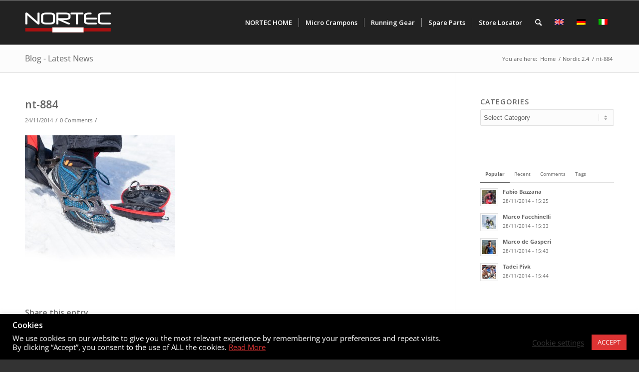

--- FILE ---
content_type: text/html; charset=UTF-8
request_url: https://eshop.nortecsport.com/?attachment_id=199
body_size: 20143
content:
<!DOCTYPE html>
<html lang="en-US" class="html_stretched responsive av-preloader-disabled av-default-lightbox  html_header_top html_logo_left html_main_nav_header html_menu_right html_slim html_header_sticky html_header_shrinking html_mobile_menu_phone html_header_searchicon html_content_align_center html_header_unstick_top_disabled html_header_stretch_disabled html_av-submenu-hidden html_av-submenu-display-click html_av-overlay-side html_av-overlay-side-classic html_av-submenu-noclone html_entry_id_199 av-cookies-no-cookie-consent av-no-preview html_text_menu_active ">
<head>
<meta charset="UTF-8" />


<!-- mobile setting -->
<meta name="viewport" content="width=device-width, initial-scale=1">

<!-- Scripts/CSS and wp_head hook -->
<meta name='robots' content='index, follow, max-image-preview:large, max-snippet:-1, max-video-preview:-1' />
<link rel="alternate" hreflang="en-us" href="https://eshop.nortecsport.com/?attachment_id=198" />
<link rel="alternate" hreflang="de-de" href="https://eshop.nortecsport.com/de/?attachment_id=199" />
<link rel="alternate" hreflang="it-it" href="https://eshop.nortecsport.com/it/?attachment_id=200" />
<link rel="alternate" hreflang="x-default" href="https://eshop.nortecsport.com/?attachment_id=198" />
<script>window._wca = window._wca || [];</script>
<style type="text/css">@font-face { font-family: 'star'; src: url('https://eshop.nortecsport.com/wp-content/plugins/woocommerce/assets/fonts/star.eot'); src: url('https://eshop.nortecsport.com/wp-content/plugins/woocommerce/assets/fonts/star.eot?#iefix') format('embedded-opentype'), 	  url('https://eshop.nortecsport.com/wp-content/plugins/woocommerce/assets/fonts/star.woff') format('woff'), 	  url('https://eshop.nortecsport.com/wp-content/plugins/woocommerce/assets/fonts/star.ttf') format('truetype'), 	  url('https://eshop.nortecsport.com/wp-content/plugins/woocommerce/assets/fonts/star.svg#star') format('svg'); font-weight: normal; font-style: normal;  } @font-face { font-family: 'WooCommerce'; src: url('https://eshop.nortecsport.com/wp-content/plugins/woocommerce/assets/fonts/WooCommerce.eot'); src: url('https://eshop.nortecsport.com/wp-content/plugins/woocommerce/assets/fonts/WooCommerce.eot?#iefix') format('embedded-opentype'), 	  url('https://eshop.nortecsport.com/wp-content/plugins/woocommerce/assets/fonts/WooCommerce.woff') format('woff'), 	  url('https://eshop.nortecsport.com/wp-content/plugins/woocommerce/assets/fonts/WooCommerce.ttf') format('truetype'), 	  url('https://eshop.nortecsport.com/wp-content/plugins/woocommerce/assets/fonts/WooCommerce.svg#WooCommerce') format('svg'); font-weight: normal; font-style: normal;  } </style>
	<!-- This site is optimized with the Yoast SEO plugin v19.10 - https://yoast.com/wordpress/plugins/seo/ -->
	<title>nt-884 - Nortec Sport - Micro Crampons &amp; Running Gear</title>
	<link rel="canonical" href="https://eshop.nortecsport.com/" />
	<meta property="og:locale" content="en_US" />
	<meta property="og:type" content="article" />
	<meta property="og:title" content="nt-884 - Nortec Sport - Micro Crampons &amp; Running Gear" />
	<meta property="og:url" content="https://eshop.nortecsport.com/" />
	<meta property="og:site_name" content="Nortec Sport - Micro Crampons &amp; Running Gear" />
	<meta property="article:modified_time" content="2015-12-28T11:49:33+00:00" />
	<meta property="og:image" content="https://eshop.nortecsport.com" />
	<meta property="og:image:width" content="1200" />
	<meta property="og:image:height" content="1200" />
	<meta property="og:image:type" content="image/jpeg" />
	<meta name="twitter:card" content="summary_large_image" />
	<script type="application/ld+json" class="yoast-schema-graph">{"@context":"https://schema.org","@graph":[{"@type":"WebPage","@id":"https://eshop.nortecsport.com/","url":"https://eshop.nortecsport.com/","name":"nt-884 - Nortec Sport - Micro Crampons &amp; Running Gear","isPartOf":{"@id":"https://eshop.nortecsport.com/de/#website"},"primaryImageOfPage":{"@id":"https://eshop.nortecsport.com/#primaryimage"},"image":{"@id":"https://eshop.nortecsport.com/#primaryimage"},"thumbnailUrl":"https://eshop.nortecsport.com/wp-content/uploads/2014/11/nt-884.jpg","datePublished":"2014-11-24T14:37:54+00:00","dateModified":"2015-12-28T11:49:33+00:00","breadcrumb":{"@id":"https://eshop.nortecsport.com/#breadcrumb"},"inLanguage":"en-US","potentialAction":[{"@type":"ReadAction","target":["https://eshop.nortecsport.com/"]}]},{"@type":"ImageObject","inLanguage":"en-US","@id":"https://eshop.nortecsport.com/#primaryimage","url":"https://eshop.nortecsport.com/wp-content/uploads/2014/11/nt-884.jpg","contentUrl":"https://eshop.nortecsport.com/wp-content/uploads/2014/11/nt-884.jpg","width":1200,"height":1200,"caption":"How to fit - step 9"},{"@type":"BreadcrumbList","@id":"https://eshop.nortecsport.com/#breadcrumb","itemListElement":[{"@type":"ListItem","position":1,"name":"Home","item":"https://eshop.nortecsport.com/"},{"@type":"ListItem","position":2,"name":"Nordic 2.4","item":"https://eshop.nortecsport.com/de/produkt/nordic/"},{"@type":"ListItem","position":3,"name":"nt-884"}]},{"@type":"WebSite","@id":"https://eshop.nortecsport.com/de/#website","url":"https://eshop.nortecsport.com/de/","name":"Nortec Sport - Micro Crampons &amp; Running Gear","description":"Winter Running, Alpine Running and Trekking - running gear and micro crampons from NORTEC.","potentialAction":[{"@type":"SearchAction","target":{"@type":"EntryPoint","urlTemplate":"https://eshop.nortecsport.com/de/?s={search_term_string}"},"query-input":"required name=search_term_string"}],"inLanguage":"en-US"}]}</script>
	<!-- / Yoast SEO plugin. -->


<link rel='dns-prefetch' href='//stats.wp.com' />
<link rel='dns-prefetch' href='//secure.gravatar.com' />
<link rel='dns-prefetch' href='//maps.google.com' />
<link rel='dns-prefetch' href='//s.w.org' />
<link rel='dns-prefetch' href='//v0.wordpress.com' />
<link rel="alternate" type="application/rss+xml" title="Nortec Sport - Micro Crampons &amp; Running Gear &raquo; Feed" href="https://eshop.nortecsport.com/feed/" />
<link rel="alternate" type="application/rss+xml" title="Nortec Sport - Micro Crampons &amp; Running Gear &raquo; Comments Feed" href="https://eshop.nortecsport.com/comments/feed/" />
<link rel="alternate" type="application/rss+xml" title="Nortec Sport - Micro Crampons &amp; Running Gear &raquo; nt-884 Comments Feed" href="https://eshop.nortecsport.com/?attachment_id=199/feed/" />

<!-- google webfont font replacement -->

			<script type='text/javascript'>

				(function() {
					
					/*	check if webfonts are disabled by user setting via cookie - or user must opt in.	*/
					var html = document.getElementsByTagName('html')[0];
					var cookie_check = html.className.indexOf('av-cookies-needs-opt-in') >= 0 || html.className.indexOf('av-cookies-can-opt-out') >= 0;
					var allow_continue = true;
					var silent_accept_cookie = html.className.indexOf('av-cookies-user-silent-accept') >= 0;

					if( cookie_check && ! silent_accept_cookie )
					{
						if( ! document.cookie.match(/aviaCookieConsent/) || html.className.indexOf('av-cookies-session-refused') >= 0 )
						{
							allow_continue = false;
						}
						else
						{
							if( ! document.cookie.match(/aviaPrivacyRefuseCookiesHideBar/) )
							{
								allow_continue = false;
							}
							else if( ! document.cookie.match(/aviaPrivacyEssentialCookiesEnabled/) )
							{
								allow_continue = false;
							}
							else if( document.cookie.match(/aviaPrivacyGoogleWebfontsDisabled/) )
							{
								allow_continue = false;
							}
						}
					}
					
					if( allow_continue )
					{
						var f = document.createElement('link');
					
						f.type 	= 'text/css';
						f.rel 	= 'stylesheet';
						f.href 	= '//fonts.googleapis.com/css?family=Open+Sans:400,600';
						f.id 	= 'avia-google-webfont';

						document.getElementsByTagName('head')[0].appendChild(f);
					}
				})();
			
			</script>
			<script type="text/javascript">
window._wpemojiSettings = {"baseUrl":"https:\/\/s.w.org\/images\/core\/emoji\/13.1.0\/72x72\/","ext":".png","svgUrl":"https:\/\/s.w.org\/images\/core\/emoji\/13.1.0\/svg\/","svgExt":".svg","source":{"concatemoji":"https:\/\/eshop.nortecsport.com\/wp-includes\/js\/wp-emoji-release.min.js?ver=5.9.1"}};
/*! This file is auto-generated */
!function(e,a,t){var n,r,o,i=a.createElement("canvas"),p=i.getContext&&i.getContext("2d");function s(e,t){var a=String.fromCharCode;p.clearRect(0,0,i.width,i.height),p.fillText(a.apply(this,e),0,0);e=i.toDataURL();return p.clearRect(0,0,i.width,i.height),p.fillText(a.apply(this,t),0,0),e===i.toDataURL()}function c(e){var t=a.createElement("script");t.src=e,t.defer=t.type="text/javascript",a.getElementsByTagName("head")[0].appendChild(t)}for(o=Array("flag","emoji"),t.supports={everything:!0,everythingExceptFlag:!0},r=0;r<o.length;r++)t.supports[o[r]]=function(e){if(!p||!p.fillText)return!1;switch(p.textBaseline="top",p.font="600 32px Arial",e){case"flag":return s([127987,65039,8205,9895,65039],[127987,65039,8203,9895,65039])?!1:!s([55356,56826,55356,56819],[55356,56826,8203,55356,56819])&&!s([55356,57332,56128,56423,56128,56418,56128,56421,56128,56430,56128,56423,56128,56447],[55356,57332,8203,56128,56423,8203,56128,56418,8203,56128,56421,8203,56128,56430,8203,56128,56423,8203,56128,56447]);case"emoji":return!s([10084,65039,8205,55357,56613],[10084,65039,8203,55357,56613])}return!1}(o[r]),t.supports.everything=t.supports.everything&&t.supports[o[r]],"flag"!==o[r]&&(t.supports.everythingExceptFlag=t.supports.everythingExceptFlag&&t.supports[o[r]]);t.supports.everythingExceptFlag=t.supports.everythingExceptFlag&&!t.supports.flag,t.DOMReady=!1,t.readyCallback=function(){t.DOMReady=!0},t.supports.everything||(n=function(){t.readyCallback()},a.addEventListener?(a.addEventListener("DOMContentLoaded",n,!1),e.addEventListener("load",n,!1)):(e.attachEvent("onload",n),a.attachEvent("onreadystatechange",function(){"complete"===a.readyState&&t.readyCallback()})),(n=t.source||{}).concatemoji?c(n.concatemoji):n.wpemoji&&n.twemoji&&(c(n.twemoji),c(n.wpemoji)))}(window,document,window._wpemojiSettings);
</script>
<style type="text/css">
img.wp-smiley,
img.emoji {
	display: inline !important;
	border: none !important;
	box-shadow: none !important;
	height: 1em !important;
	width: 1em !important;
	margin: 0 0.07em !important;
	vertical-align: -0.1em !important;
	background: none !important;
	padding: 0 !important;
}
</style>
	<link rel='stylesheet' id='avia-woocommerce-css-css'  href='https://eshop.nortecsport.com/wp-content/themes/enfold/config-woocommerce/woocommerce-mod.css?ver=5.9.1' type='text/css' media='all' />
<link rel='stylesheet' id='avia-grid-css'  href='https://eshop.nortecsport.com/wp-content/themes/enfold/css/grid.css?ver=4.8.5' type='text/css' media='all' />
<link rel='stylesheet' id='avia-base-css'  href='https://eshop.nortecsport.com/wp-content/themes/enfold/css/base.css?ver=4.8.5' type='text/css' media='all' />
<link rel='stylesheet' id='avia-layout-css'  href='https://eshop.nortecsport.com/wp-content/themes/enfold/css/layout.css?ver=4.8.5' type='text/css' media='all' />
<link rel='stylesheet' id='avia-module-audioplayer-css'  href='https://eshop.nortecsport.com/wp-content/themes/enfold/config-templatebuilder/avia-shortcodes/audio-player/audio-player.css?ver=5.9.1' type='text/css' media='all' />
<link rel='stylesheet' id='avia-module-blog-css'  href='https://eshop.nortecsport.com/wp-content/themes/enfold/config-templatebuilder/avia-shortcodes/blog/blog.css?ver=5.9.1' type='text/css' media='all' />
<link rel='stylesheet' id='avia-module-postslider-css'  href='https://eshop.nortecsport.com/wp-content/themes/enfold/config-templatebuilder/avia-shortcodes/postslider/postslider.css?ver=5.9.1' type='text/css' media='all' />
<link rel='stylesheet' id='avia-module-button-css'  href='https://eshop.nortecsport.com/wp-content/themes/enfold/config-templatebuilder/avia-shortcodes/buttons/buttons.css?ver=5.9.1' type='text/css' media='all' />
<link rel='stylesheet' id='avia-module-buttonrow-css'  href='https://eshop.nortecsport.com/wp-content/themes/enfold/config-templatebuilder/avia-shortcodes/buttonrow/buttonrow.css?ver=5.9.1' type='text/css' media='all' />
<link rel='stylesheet' id='avia-module-button-fullwidth-css'  href='https://eshop.nortecsport.com/wp-content/themes/enfold/config-templatebuilder/avia-shortcodes/buttons_fullwidth/buttons_fullwidth.css?ver=5.9.1' type='text/css' media='all' />
<link rel='stylesheet' id='avia-module-catalogue-css'  href='https://eshop.nortecsport.com/wp-content/themes/enfold/config-templatebuilder/avia-shortcodes/catalogue/catalogue.css?ver=5.9.1' type='text/css' media='all' />
<link rel='stylesheet' id='avia-module-comments-css'  href='https://eshop.nortecsport.com/wp-content/themes/enfold/config-templatebuilder/avia-shortcodes/comments/comments.css?ver=5.9.1' type='text/css' media='all' />
<link rel='stylesheet' id='avia-module-contact-css'  href='https://eshop.nortecsport.com/wp-content/themes/enfold/config-templatebuilder/avia-shortcodes/contact/contact.css?ver=5.9.1' type='text/css' media='all' />
<link rel='stylesheet' id='avia-module-slideshow-css'  href='https://eshop.nortecsport.com/wp-content/themes/enfold/config-templatebuilder/avia-shortcodes/slideshow/slideshow.css?ver=5.9.1' type='text/css' media='all' />
<link rel='stylesheet' id='avia-module-slideshow-contentpartner-css'  href='https://eshop.nortecsport.com/wp-content/themes/enfold/config-templatebuilder/avia-shortcodes/contentslider/contentslider.css?ver=5.9.1' type='text/css' media='all' />
<link rel='stylesheet' id='avia-module-countdown-css'  href='https://eshop.nortecsport.com/wp-content/themes/enfold/config-templatebuilder/avia-shortcodes/countdown/countdown.css?ver=5.9.1' type='text/css' media='all' />
<link rel='stylesheet' id='avia-module-gallery-css'  href='https://eshop.nortecsport.com/wp-content/themes/enfold/config-templatebuilder/avia-shortcodes/gallery/gallery.css?ver=5.9.1' type='text/css' media='all' />
<link rel='stylesheet' id='avia-module-gallery-hor-css'  href='https://eshop.nortecsport.com/wp-content/themes/enfold/config-templatebuilder/avia-shortcodes/gallery_horizontal/gallery_horizontal.css?ver=5.9.1' type='text/css' media='all' />
<link rel='stylesheet' id='avia-module-maps-css'  href='https://eshop.nortecsport.com/wp-content/themes/enfold/config-templatebuilder/avia-shortcodes/google_maps/google_maps.css?ver=5.9.1' type='text/css' media='all' />
<link rel='stylesheet' id='avia-module-gridrow-css'  href='https://eshop.nortecsport.com/wp-content/themes/enfold/config-templatebuilder/avia-shortcodes/grid_row/grid_row.css?ver=5.9.1' type='text/css' media='all' />
<link rel='stylesheet' id='avia-module-heading-css'  href='https://eshop.nortecsport.com/wp-content/themes/enfold/config-templatebuilder/avia-shortcodes/heading/heading.css?ver=5.9.1' type='text/css' media='all' />
<link rel='stylesheet' id='avia-module-rotator-css'  href='https://eshop.nortecsport.com/wp-content/themes/enfold/config-templatebuilder/avia-shortcodes/headline_rotator/headline_rotator.css?ver=5.9.1' type='text/css' media='all' />
<link rel='stylesheet' id='avia-module-hr-css'  href='https://eshop.nortecsport.com/wp-content/themes/enfold/config-templatebuilder/avia-shortcodes/hr/hr.css?ver=5.9.1' type='text/css' media='all' />
<link rel='stylesheet' id='avia-module-icon-css'  href='https://eshop.nortecsport.com/wp-content/themes/enfold/config-templatebuilder/avia-shortcodes/icon/icon.css?ver=5.9.1' type='text/css' media='all' />
<link rel='stylesheet' id='avia-module-iconbox-css'  href='https://eshop.nortecsport.com/wp-content/themes/enfold/config-templatebuilder/avia-shortcodes/iconbox/iconbox.css?ver=5.9.1' type='text/css' media='all' />
<link rel='stylesheet' id='avia-module-icongrid-css'  href='https://eshop.nortecsport.com/wp-content/themes/enfold/config-templatebuilder/avia-shortcodes/icongrid/icongrid.css?ver=5.9.1' type='text/css' media='all' />
<link rel='stylesheet' id='avia-module-iconlist-css'  href='https://eshop.nortecsport.com/wp-content/themes/enfold/config-templatebuilder/avia-shortcodes/iconlist/iconlist.css?ver=5.9.1' type='text/css' media='all' />
<link rel='stylesheet' id='avia-module-image-css'  href='https://eshop.nortecsport.com/wp-content/themes/enfold/config-templatebuilder/avia-shortcodes/image/image.css?ver=5.9.1' type='text/css' media='all' />
<link rel='stylesheet' id='avia-module-hotspot-css'  href='https://eshop.nortecsport.com/wp-content/themes/enfold/config-templatebuilder/avia-shortcodes/image_hotspots/image_hotspots.css?ver=5.9.1' type='text/css' media='all' />
<link rel='stylesheet' id='avia-module-magazine-css'  href='https://eshop.nortecsport.com/wp-content/themes/enfold/config-templatebuilder/avia-shortcodes/magazine/magazine.css?ver=5.9.1' type='text/css' media='all' />
<link rel='stylesheet' id='avia-module-masonry-css'  href='https://eshop.nortecsport.com/wp-content/themes/enfold/config-templatebuilder/avia-shortcodes/masonry_entries/masonry_entries.css?ver=5.9.1' type='text/css' media='all' />
<link rel='stylesheet' id='avia-siteloader-css'  href='https://eshop.nortecsport.com/wp-content/themes/enfold/css/avia-snippet-site-preloader.css?ver=5.9.1' type='text/css' media='all' />
<link rel='stylesheet' id='avia-module-menu-css'  href='https://eshop.nortecsport.com/wp-content/themes/enfold/config-templatebuilder/avia-shortcodes/menu/menu.css?ver=5.9.1' type='text/css' media='all' />
<link rel='stylesheet' id='avia-module-notification-css'  href='https://eshop.nortecsport.com/wp-content/themes/enfold/config-templatebuilder/avia-shortcodes/notification/notification.css?ver=5.9.1' type='text/css' media='all' />
<link rel='stylesheet' id='avia-module-numbers-css'  href='https://eshop.nortecsport.com/wp-content/themes/enfold/config-templatebuilder/avia-shortcodes/numbers/numbers.css?ver=5.9.1' type='text/css' media='all' />
<link rel='stylesheet' id='avia-module-portfolio-css'  href='https://eshop.nortecsport.com/wp-content/themes/enfold/config-templatebuilder/avia-shortcodes/portfolio/portfolio.css?ver=5.9.1' type='text/css' media='all' />
<link rel='stylesheet' id='avia-module-post-metadata-css'  href='https://eshop.nortecsport.com/wp-content/themes/enfold/config-templatebuilder/avia-shortcodes/post_metadata/post_metadata.css?ver=5.9.1' type='text/css' media='all' />
<link rel='stylesheet' id='avia-module-progress-bar-css'  href='https://eshop.nortecsport.com/wp-content/themes/enfold/config-templatebuilder/avia-shortcodes/progressbar/progressbar.css?ver=5.9.1' type='text/css' media='all' />
<link rel='stylesheet' id='avia-module-promobox-css'  href='https://eshop.nortecsport.com/wp-content/themes/enfold/config-templatebuilder/avia-shortcodes/promobox/promobox.css?ver=5.9.1' type='text/css' media='all' />
<link rel='stylesheet' id='avia-sc-search-css'  href='https://eshop.nortecsport.com/wp-content/themes/enfold/config-templatebuilder/avia-shortcodes/search/search.css?ver=5.9.1' type='text/css' media='all' />
<link rel='stylesheet' id='avia-module-slideshow-accordion-css'  href='https://eshop.nortecsport.com/wp-content/themes/enfold/config-templatebuilder/avia-shortcodes/slideshow_accordion/slideshow_accordion.css?ver=5.9.1' type='text/css' media='all' />
<link rel='stylesheet' id='avia-module-slideshow-feature-image-css'  href='https://eshop.nortecsport.com/wp-content/themes/enfold/config-templatebuilder/avia-shortcodes/slideshow_feature_image/slideshow_feature_image.css?ver=5.9.1' type='text/css' media='all' />
<link rel='stylesheet' id='avia-module-slideshow-fullsize-css'  href='https://eshop.nortecsport.com/wp-content/themes/enfold/config-templatebuilder/avia-shortcodes/slideshow_fullsize/slideshow_fullsize.css?ver=5.9.1' type='text/css' media='all' />
<link rel='stylesheet' id='avia-module-slideshow-fullscreen-css'  href='https://eshop.nortecsport.com/wp-content/themes/enfold/config-templatebuilder/avia-shortcodes/slideshow_fullscreen/slideshow_fullscreen.css?ver=5.9.1' type='text/css' media='all' />
<link rel='stylesheet' id='avia-module-slideshow-ls-css'  href='https://eshop.nortecsport.com/wp-content/themes/enfold/config-templatebuilder/avia-shortcodes/slideshow_layerslider/slideshow_layerslider.css?ver=5.9.1' type='text/css' media='all' />
<link rel='stylesheet' id='avia-module-social-css'  href='https://eshop.nortecsport.com/wp-content/themes/enfold/config-templatebuilder/avia-shortcodes/social_share/social_share.css?ver=5.9.1' type='text/css' media='all' />
<link rel='stylesheet' id='avia-module-tabsection-css'  href='https://eshop.nortecsport.com/wp-content/themes/enfold/config-templatebuilder/avia-shortcodes/tab_section/tab_section.css?ver=5.9.1' type='text/css' media='all' />
<link rel='stylesheet' id='avia-module-table-css'  href='https://eshop.nortecsport.com/wp-content/themes/enfold/config-templatebuilder/avia-shortcodes/table/table.css?ver=5.9.1' type='text/css' media='all' />
<link rel='stylesheet' id='avia-module-tabs-css'  href='https://eshop.nortecsport.com/wp-content/themes/enfold/config-templatebuilder/avia-shortcodes/tabs/tabs.css?ver=5.9.1' type='text/css' media='all' />
<link rel='stylesheet' id='avia-module-team-css'  href='https://eshop.nortecsport.com/wp-content/themes/enfold/config-templatebuilder/avia-shortcodes/team/team.css?ver=5.9.1' type='text/css' media='all' />
<link rel='stylesheet' id='avia-module-testimonials-css'  href='https://eshop.nortecsport.com/wp-content/themes/enfold/config-templatebuilder/avia-shortcodes/testimonials/testimonials.css?ver=5.9.1' type='text/css' media='all' />
<link rel='stylesheet' id='avia-module-timeline-css'  href='https://eshop.nortecsport.com/wp-content/themes/enfold/config-templatebuilder/avia-shortcodes/timeline/timeline.css?ver=5.9.1' type='text/css' media='all' />
<link rel='stylesheet' id='avia-module-toggles-css'  href='https://eshop.nortecsport.com/wp-content/themes/enfold/config-templatebuilder/avia-shortcodes/toggles/toggles.css?ver=5.9.1' type='text/css' media='all' />
<link rel='stylesheet' id='avia-module-video-css'  href='https://eshop.nortecsport.com/wp-content/themes/enfold/config-templatebuilder/avia-shortcodes/video/video.css?ver=5.9.1' type='text/css' media='all' />
<link rel='stylesheet' id='wp-block-library-css'  href='https://eshop.nortecsport.com/wp-includes/css/dist/block-library/style.min.css?ver=5.9.1' type='text/css' media='all' />
<style id='wp-block-library-inline-css' type='text/css'>
.has-text-align-justify{text-align:justify;}
</style>
<link rel='stylesheet' id='wc-blocks-vendors-style-css'  href='https://eshop.nortecsport.com/wp-content/plugins/woocommerce/packages/woocommerce-blocks/build/wc-blocks-vendors-style.css?ver=9.6.6' type='text/css' media='all' />
<link rel='stylesheet' id='wc-blocks-style-css'  href='https://eshop.nortecsport.com/wp-content/plugins/woocommerce/packages/woocommerce-blocks/build/wc-blocks-style.css?ver=9.6.6' type='text/css' media='all' />
<link rel='stylesheet' id='safe-svg-block-frontend-css'  href='https://eshop.nortecsport.com/wp-content/plugins/safe-svg//dist/safe-svg-block-frontend.css?ver=2.1.0' type='text/css' media='all' />
<style id='global-styles-inline-css' type='text/css'>
body{--wp--preset--color--black: #000000;--wp--preset--color--cyan-bluish-gray: #abb8c3;--wp--preset--color--white: #ffffff;--wp--preset--color--pale-pink: #f78da7;--wp--preset--color--vivid-red: #cf2e2e;--wp--preset--color--luminous-vivid-orange: #ff6900;--wp--preset--color--luminous-vivid-amber: #fcb900;--wp--preset--color--light-green-cyan: #7bdcb5;--wp--preset--color--vivid-green-cyan: #00d084;--wp--preset--color--pale-cyan-blue: #8ed1fc;--wp--preset--color--vivid-cyan-blue: #0693e3;--wp--preset--color--vivid-purple: #9b51e0;--wp--preset--gradient--vivid-cyan-blue-to-vivid-purple: linear-gradient(135deg,rgba(6,147,227,1) 0%,rgb(155,81,224) 100%);--wp--preset--gradient--light-green-cyan-to-vivid-green-cyan: linear-gradient(135deg,rgb(122,220,180) 0%,rgb(0,208,130) 100%);--wp--preset--gradient--luminous-vivid-amber-to-luminous-vivid-orange: linear-gradient(135deg,rgba(252,185,0,1) 0%,rgba(255,105,0,1) 100%);--wp--preset--gradient--luminous-vivid-orange-to-vivid-red: linear-gradient(135deg,rgba(255,105,0,1) 0%,rgb(207,46,46) 100%);--wp--preset--gradient--very-light-gray-to-cyan-bluish-gray: linear-gradient(135deg,rgb(238,238,238) 0%,rgb(169,184,195) 100%);--wp--preset--gradient--cool-to-warm-spectrum: linear-gradient(135deg,rgb(74,234,220) 0%,rgb(151,120,209) 20%,rgb(207,42,186) 40%,rgb(238,44,130) 60%,rgb(251,105,98) 80%,rgb(254,248,76) 100%);--wp--preset--gradient--blush-light-purple: linear-gradient(135deg,rgb(255,206,236) 0%,rgb(152,150,240) 100%);--wp--preset--gradient--blush-bordeaux: linear-gradient(135deg,rgb(254,205,165) 0%,rgb(254,45,45) 50%,rgb(107,0,62) 100%);--wp--preset--gradient--luminous-dusk: linear-gradient(135deg,rgb(255,203,112) 0%,rgb(199,81,192) 50%,rgb(65,88,208) 100%);--wp--preset--gradient--pale-ocean: linear-gradient(135deg,rgb(255,245,203) 0%,rgb(182,227,212) 50%,rgb(51,167,181) 100%);--wp--preset--gradient--electric-grass: linear-gradient(135deg,rgb(202,248,128) 0%,rgb(113,206,126) 100%);--wp--preset--gradient--midnight: linear-gradient(135deg,rgb(2,3,129) 0%,rgb(40,116,252) 100%);--wp--preset--duotone--dark-grayscale: url('#wp-duotone-dark-grayscale');--wp--preset--duotone--grayscale: url('#wp-duotone-grayscale');--wp--preset--duotone--purple-yellow: url('#wp-duotone-purple-yellow');--wp--preset--duotone--blue-red: url('#wp-duotone-blue-red');--wp--preset--duotone--midnight: url('#wp-duotone-midnight');--wp--preset--duotone--magenta-yellow: url('#wp-duotone-magenta-yellow');--wp--preset--duotone--purple-green: url('#wp-duotone-purple-green');--wp--preset--duotone--blue-orange: url('#wp-duotone-blue-orange');--wp--preset--font-size--small: 13px;--wp--preset--font-size--medium: 20px;--wp--preset--font-size--large: 36px;--wp--preset--font-size--x-large: 42px;}.has-black-color{color: var(--wp--preset--color--black) !important;}.has-cyan-bluish-gray-color{color: var(--wp--preset--color--cyan-bluish-gray) !important;}.has-white-color{color: var(--wp--preset--color--white) !important;}.has-pale-pink-color{color: var(--wp--preset--color--pale-pink) !important;}.has-vivid-red-color{color: var(--wp--preset--color--vivid-red) !important;}.has-luminous-vivid-orange-color{color: var(--wp--preset--color--luminous-vivid-orange) !important;}.has-luminous-vivid-amber-color{color: var(--wp--preset--color--luminous-vivid-amber) !important;}.has-light-green-cyan-color{color: var(--wp--preset--color--light-green-cyan) !important;}.has-vivid-green-cyan-color{color: var(--wp--preset--color--vivid-green-cyan) !important;}.has-pale-cyan-blue-color{color: var(--wp--preset--color--pale-cyan-blue) !important;}.has-vivid-cyan-blue-color{color: var(--wp--preset--color--vivid-cyan-blue) !important;}.has-vivid-purple-color{color: var(--wp--preset--color--vivid-purple) !important;}.has-black-background-color{background-color: var(--wp--preset--color--black) !important;}.has-cyan-bluish-gray-background-color{background-color: var(--wp--preset--color--cyan-bluish-gray) !important;}.has-white-background-color{background-color: var(--wp--preset--color--white) !important;}.has-pale-pink-background-color{background-color: var(--wp--preset--color--pale-pink) !important;}.has-vivid-red-background-color{background-color: var(--wp--preset--color--vivid-red) !important;}.has-luminous-vivid-orange-background-color{background-color: var(--wp--preset--color--luminous-vivid-orange) !important;}.has-luminous-vivid-amber-background-color{background-color: var(--wp--preset--color--luminous-vivid-amber) !important;}.has-light-green-cyan-background-color{background-color: var(--wp--preset--color--light-green-cyan) !important;}.has-vivid-green-cyan-background-color{background-color: var(--wp--preset--color--vivid-green-cyan) !important;}.has-pale-cyan-blue-background-color{background-color: var(--wp--preset--color--pale-cyan-blue) !important;}.has-vivid-cyan-blue-background-color{background-color: var(--wp--preset--color--vivid-cyan-blue) !important;}.has-vivid-purple-background-color{background-color: var(--wp--preset--color--vivid-purple) !important;}.has-black-border-color{border-color: var(--wp--preset--color--black) !important;}.has-cyan-bluish-gray-border-color{border-color: var(--wp--preset--color--cyan-bluish-gray) !important;}.has-white-border-color{border-color: var(--wp--preset--color--white) !important;}.has-pale-pink-border-color{border-color: var(--wp--preset--color--pale-pink) !important;}.has-vivid-red-border-color{border-color: var(--wp--preset--color--vivid-red) !important;}.has-luminous-vivid-orange-border-color{border-color: var(--wp--preset--color--luminous-vivid-orange) !important;}.has-luminous-vivid-amber-border-color{border-color: var(--wp--preset--color--luminous-vivid-amber) !important;}.has-light-green-cyan-border-color{border-color: var(--wp--preset--color--light-green-cyan) !important;}.has-vivid-green-cyan-border-color{border-color: var(--wp--preset--color--vivid-green-cyan) !important;}.has-pale-cyan-blue-border-color{border-color: var(--wp--preset--color--pale-cyan-blue) !important;}.has-vivid-cyan-blue-border-color{border-color: var(--wp--preset--color--vivid-cyan-blue) !important;}.has-vivid-purple-border-color{border-color: var(--wp--preset--color--vivid-purple) !important;}.has-vivid-cyan-blue-to-vivid-purple-gradient-background{background: var(--wp--preset--gradient--vivid-cyan-blue-to-vivid-purple) !important;}.has-light-green-cyan-to-vivid-green-cyan-gradient-background{background: var(--wp--preset--gradient--light-green-cyan-to-vivid-green-cyan) !important;}.has-luminous-vivid-amber-to-luminous-vivid-orange-gradient-background{background: var(--wp--preset--gradient--luminous-vivid-amber-to-luminous-vivid-orange) !important;}.has-luminous-vivid-orange-to-vivid-red-gradient-background{background: var(--wp--preset--gradient--luminous-vivid-orange-to-vivid-red) !important;}.has-very-light-gray-to-cyan-bluish-gray-gradient-background{background: var(--wp--preset--gradient--very-light-gray-to-cyan-bluish-gray) !important;}.has-cool-to-warm-spectrum-gradient-background{background: var(--wp--preset--gradient--cool-to-warm-spectrum) !important;}.has-blush-light-purple-gradient-background{background: var(--wp--preset--gradient--blush-light-purple) !important;}.has-blush-bordeaux-gradient-background{background: var(--wp--preset--gradient--blush-bordeaux) !important;}.has-luminous-dusk-gradient-background{background: var(--wp--preset--gradient--luminous-dusk) !important;}.has-pale-ocean-gradient-background{background: var(--wp--preset--gradient--pale-ocean) !important;}.has-electric-grass-gradient-background{background: var(--wp--preset--gradient--electric-grass) !important;}.has-midnight-gradient-background{background: var(--wp--preset--gradient--midnight) !important;}.has-small-font-size{font-size: var(--wp--preset--font-size--small) !important;}.has-medium-font-size{font-size: var(--wp--preset--font-size--medium) !important;}.has-large-font-size{font-size: var(--wp--preset--font-size--large) !important;}.has-x-large-font-size{font-size: var(--wp--preset--font-size--x-large) !important;}
</style>
<link rel='stylesheet' id='wpml-blocks-css'  href='https://eshop.nortecsport.com/wp-content/plugins/sitepress-multilingual-cms/dist/css/blocks/styles.css?ver=4.6.3' type='text/css' media='all' />
<link rel='stylesheet' id='cookie-law-info-css'  href='https://eshop.nortecsport.com/wp-content/plugins/cookie-law-info/legacy/public/css/cookie-law-info-public.css?ver=3.3.8' type='text/css' media='all' />
<link rel='stylesheet' id='cookie-law-info-gdpr-css'  href='https://eshop.nortecsport.com/wp-content/plugins/cookie-law-info/legacy/public/css/cookie-law-info-gdpr.css?ver=3.3.8' type='text/css' media='all' />
<link rel='stylesheet' id='dashicons-css'  href='https://eshop.nortecsport.com/wp-includes/css/dashicons.min.css?ver=5.9.1' type='text/css' media='all' />
<style id='dashicons-inline-css' type='text/css'>
[data-font="Dashicons"]:before {font-family: 'Dashicons' !important;content: attr(data-icon) !important;speak: none !important;font-weight: normal !important;font-variant: normal !important;text-transform: none !important;line-height: 1 !important;font-style: normal !important;-webkit-font-smoothing: antialiased !important;-moz-osx-font-smoothing: grayscale !important;}
</style>
<style id='woocommerce-inline-inline-css' type='text/css'>
.woocommerce form .form-row .required { visibility: visible; }
</style>
<link rel='stylesheet' id='wpml-legacy-dropdown-0-css'  href='//eshop.nortecsport.com/wp-content/plugins/sitepress-multilingual-cms/templates/language-switchers/legacy-dropdown/style.min.css?ver=1' type='text/css' media='all' />
<style id='wpml-legacy-dropdown-0-inline-css' type='text/css'>
.wpml-ls-statics-shortcode_actions, .wpml-ls-statics-shortcode_actions .wpml-ls-sub-menu, .wpml-ls-statics-shortcode_actions a {border-color:#cdcdcd;}.wpml-ls-statics-shortcode_actions a {color:#444444;background-color:#ffffff;}.wpml-ls-statics-shortcode_actions a:hover,.wpml-ls-statics-shortcode_actions a:focus {color:#000000;background-color:#eeeeee;}.wpml-ls-statics-shortcode_actions .wpml-ls-current-language>a {color:#444444;background-color:#ffffff;}.wpml-ls-statics-shortcode_actions .wpml-ls-current-language:hover>a, .wpml-ls-statics-shortcode_actions .wpml-ls-current-language>a:focus {color:#000000;background-color:#eeeeee;}
</style>
<link rel='stylesheet' id='spgw_woocommerce_styles-css'  href='https://eshop.nortecsport.com/wp-content/plugins/saferpay_woocommerce_gateway/assets/css/notify.css?ver=1' type='text/css' media='all' />
<link rel='stylesheet' id='spgw_woocommerce_popup_styles-css'  href='https://eshop.nortecsport.com/wp-content/plugins/saferpay_woocommerce_gateway/assets/css/popup/jquery-ui.css?ver=1' type='text/css' media='all' />
<link rel='stylesheet' id='spgw_woocommerce_popup_mystyles-css'  href='https://eshop.nortecsport.com/wp-content/plugins/saferpay_woocommerce_gateway/assets/css/popup/pop-style.css?ver=1' type='text/css' media='all' />
<link rel='stylesheet' id='yith_wcbm_badge_style-css'  href='https://eshop.nortecsport.com/wp-content/plugins/yith-woocommerce-badges-management/assets/css/frontend.css?ver=2.11.0' type='text/css' media='all' />
<style id='yith_wcbm_badge_style-inline-css' type='text/css'>
.yith-wcbm-badge.yith-wcbm-badge-text.yith-wcbm-badge-2668 {
				top: 0; left: 0; 
				
				-ms-transform: ; 
				-webkit-transform: ; 
				transform: ;
				padding: 0px 0px 0px 0px;
				background-color:#a81010; border-radius: 0px 0px 0px 0px; width:60px; height:60px;
			}
</style>
<link rel='stylesheet' id='yith-gfont-open-sans-css'  href='https://eshop.nortecsport.com/wp-content/plugins/yith-woocommerce-badges-management/assets/fonts/open-sans/style.css?ver=2.11.0' type='text/css' media='all' />
<link rel='stylesheet' id='avia-scs-css'  href='https://eshop.nortecsport.com/wp-content/themes/enfold/css/shortcodes.css?ver=4.8.5' type='text/css' media='all' />
<link rel='stylesheet' id='avia-popup-css-css'  href='https://eshop.nortecsport.com/wp-content/themes/enfold/js/aviapopup/magnific-popup.css?ver=4.8.5' type='text/css' media='screen' />
<link rel='stylesheet' id='avia-lightbox-css'  href='https://eshop.nortecsport.com/wp-content/themes/enfold/css/avia-snippet-lightbox.css?ver=4.8.5' type='text/css' media='screen' />
<link rel='stylesheet' id='avia-widget-css-css'  href='https://eshop.nortecsport.com/wp-content/themes/enfold/css/avia-snippet-widget.css?ver=4.8.5' type='text/css' media='screen' />
<link rel='stylesheet' id='avia-dynamic-css'  href='https://eshop.nortecsport.com/wp-content/uploads/dynamic_avia/nortec_sport.css?ver=61cc20821174d' type='text/css' media='all' />
<link rel='stylesheet' id='avia-custom-css'  href='https://eshop.nortecsport.com/wp-content/themes/enfold/css/custom.css?ver=4.8.5' type='text/css' media='all' />
<link rel='stylesheet' id='avia-style-css'  href='https://eshop.nortecsport.com/wp-content/themes/nortecsport/style.css?ver=4.8.5' type='text/css' media='all' />
<link rel='stylesheet' id='avia-wpml-css'  href='https://eshop.nortecsport.com/wp-content/themes/enfold/config-wpml/wpml-mod.css?ver=4.8.5' type='text/css' media='all' />
<link rel='stylesheet' id='jetpack_css-css'  href='https://eshop.nortecsport.com/wp-content/plugins/jetpack/css/jetpack.css?ver=10.6' type='text/css' media='all' />
<script type='text/javascript' src='https://eshop.nortecsport.com/wp-includes/js/jquery/jquery.min.js?ver=3.6.0' id='jquery-core-js'></script>
<script type='text/javascript' src='https://eshop.nortecsport.com/wp-includes/js/jquery/jquery-migrate.min.js?ver=3.3.2' id='jquery-migrate-js'></script>
<script type='text/javascript' id='cookie-law-info-js-extra'>
/* <![CDATA[ */
var Cli_Data = {"nn_cookie_ids":[],"cookielist":[],"non_necessary_cookies":[],"ccpaEnabled":"","ccpaRegionBased":"","ccpaBarEnabled":"","strictlyEnabled":["necessary","obligatoire"],"ccpaType":"gdpr","js_blocking":"1","custom_integration":"","triggerDomRefresh":"","secure_cookies":""};
var cli_cookiebar_settings = {"animate_speed_hide":"500","animate_speed_show":"500","background":"#000000","border":"#b1a6a6c2","border_on":"","button_1_button_colour":"#dd3333","button_1_button_hover":"#b12929","button_1_link_colour":"#fff","button_1_as_button":"1","button_1_new_win":"","button_2_button_colour":"#333","button_2_button_hover":"#292929","button_2_link_colour":"#dd3333","button_2_as_button":"","button_2_hidebar":"","button_3_button_colour":"#3566bb","button_3_button_hover":"#2a5296","button_3_link_colour":"#fff","button_3_as_button":"1","button_3_new_win":"","button_4_button_colour":"#000","button_4_button_hover":"#000000","button_4_link_colour":"#333333","button_4_as_button":"","button_7_button_colour":"#61a229","button_7_button_hover":"#4e8221","button_7_link_colour":"#fff","button_7_as_button":"1","button_7_new_win":"","font_family":"inherit","header_fix":"","notify_animate_hide":"1","notify_animate_show":"","notify_div_id":"#cookie-law-info-bar","notify_position_horizontal":"right","notify_position_vertical":"bottom","scroll_close":"","scroll_close_reload":"","accept_close_reload":"","reject_close_reload":"","showagain_tab":"1","showagain_background":"#fff","showagain_border":"#000","showagain_div_id":"#cookie-law-info-again","showagain_x_position":"100px","text":"#ffffff","show_once_yn":"","show_once":"10000","logging_on":"","as_popup":"","popup_overlay":"1","bar_heading_text":"Cookies","cookie_bar_as":"banner","popup_showagain_position":"bottom-right","widget_position":"left"};
var log_object = {"ajax_url":"https:\/\/eshop.nortecsport.com\/wp-admin\/admin-ajax.php"};
/* ]]> */
</script>
<script type='text/javascript' src='https://eshop.nortecsport.com/wp-content/plugins/cookie-law-info/legacy/public/js/cookie-law-info-public.js?ver=3.3.8' id='cookie-law-info-js'></script>
<script type='text/javascript' id='wpgmza_data-js-extra'>
/* <![CDATA[ */
var wpgmza_google_api_status = {"message":"Enqueued","code":"ENQUEUED"};
/* ]]> */
</script>
<script type='text/javascript' src='https://eshop.nortecsport.com/wp-content/plugins/wp-google-maps/wpgmza_data.js?ver=5.9.1' id='wpgmza_data-js'></script>
<script type='text/javascript' src='//eshop.nortecsport.com/wp-content/plugins/sitepress-multilingual-cms/templates/language-switchers/legacy-dropdown/script.min.js?ver=1' id='wpml-legacy-dropdown-0-js'></script>
<script type='text/javascript' src='https://eshop.nortecsport.com/wp-content/plugins/saferpay_woocommerce_gateway/assets/js/polyfill.js?ver=1' id='sfwp_polyfill_js-js'></script>
<script type='text/javascript' id='yquery-js-extra'>
/* <![CDATA[ */
var yotpo_settings = {"app_key":"UV2ZN0Cf57eFc7cOVkD3Eqw8NI6LJoIm0rsISLIh","reviews_widget_id":"","qna_widget_id":"","star_ratings_widget_id":""};
/* ]]> */
</script>
<script type='text/javascript' src='https://eshop.nortecsport.com/wp-content/plugins/yotpo-social-reviews-for-woocommerce/assets/js/v2HeaderScript.js' id='yquery-js'></script>
<script defer type='text/javascript' src='https://stats.wp.com/s-202606.js' id='woocommerce-analytics-js'></script>
<script type='text/javascript' src='http://maps.google.com/maps/api/js?sensor=true&#038;ver=3' id='google-maps-js'></script>
<script type='text/javascript' src='https://eshop.nortecsport.com/wp-content/themes/enfold/js/avia-compat.js?ver=4.8.5' id='avia-compat-js'></script>
<script type='text/javascript' src='https://eshop.nortecsport.com/wp-includes/js/dist/vendor/regenerator-runtime.min.js?ver=0.13.9' id='regenerator-runtime-js'></script>
<script type='text/javascript' src='https://eshop.nortecsport.com/wp-includes/js/dist/vendor/wp-polyfill.min.js?ver=3.15.0' id='wp-polyfill-js'></script>
<script type='text/javascript' src='https://eshop.nortecsport.com/wp-includes/js/dist/hooks.min.js?ver=1e58c8c5a32b2e97491080c5b10dc71c' id='wp-hooks-js'></script>
<script type='text/javascript' id='wpm-js-extra'>
/* <![CDATA[ */
var wpm = {"ajax_url":"https:\/\/eshop.nortecsport.com\/wp-admin\/admin-ajax.php","root":"https:\/\/eshop.nortecsport.com\/wp-json\/","nonce_wp_rest":"a3c944b816","nonce_ajax":"8e14b0881e"};
/* ]]> */
</script>
<script type='text/javascript' src='https://eshop.nortecsport.com/wp-content/plugins/woocommerce-google-adwords-conversion-tracking-tag/js/public/free/wpm-public.p1.min.js?ver=1.54.1' id='wpm-js'></script>
<script type='text/javascript' id='wpml-browser-redirect-js-extra'>
/* <![CDATA[ */
var wpml_browser_redirect_params = {"pageLanguage":"en","languageUrls":{"en_us":"https:\/\/eshop.nortecsport.com\/?attachment_id=198","en":"https:\/\/eshop.nortecsport.com\/?attachment_id=198","us":"https:\/\/eshop.nortecsport.com\/?attachment_id=198","de_de":"https:\/\/eshop.nortecsport.com\/de\/?attachment_id=199","de":"https:\/\/eshop.nortecsport.com\/de\/?attachment_id=199","it_it":"https:\/\/eshop.nortecsport.com\/it\/?attachment_id=200","it":"https:\/\/eshop.nortecsport.com\/it\/?attachment_id=200"},"cookie":{"name":"_icl_visitor_lang_js","domain":"eshop.nortecsport.com","path":"\/","expiration":24}};
/* ]]> */
</script>
<script type='text/javascript' src='https://eshop.nortecsport.com/wp-content/plugins/sitepress-multilingual-cms/dist/js/browser-redirect/app.js?ver=4.6.3' id='wpml-browser-redirect-js'></script>
<script type='text/javascript' src='https://eshop.nortecsport.com/wp-content/themes/enfold/config-wpml/wpml-mod.js?ver=4.8.5' id='avia-wpml-script-js'></script>
<link rel="https://api.w.org/" href="https://eshop.nortecsport.com/wp-json/" /><link rel="alternate" type="application/json" href="https://eshop.nortecsport.com/wp-json/wp/v2/media/199" /><link rel="EditURI" type="application/rsd+xml" title="RSD" href="https://eshop.nortecsport.com/xmlrpc.php?rsd" />
<link rel="wlwmanifest" type="application/wlwmanifest+xml" href="https://eshop.nortecsport.com/wp-includes/wlwmanifest.xml" /> 
<meta name="generator" content="WordPress 5.9.1" />
<meta name="generator" content="WooCommerce 7.5.1" />
<link rel='shortlink' href='https://wp.me/a5rzCo-3d' />
<link rel="alternate" type="application/json+oembed" href="https://eshop.nortecsport.com/wp-json/oembed/1.0/embed?url=https%3A%2F%2Feshop.nortecsport.com%2F%3Fattachment_id%3D199" />
<link rel="alternate" type="text/xml+oembed" href="https://eshop.nortecsport.com/wp-json/oembed/1.0/embed?url=https%3A%2F%2Feshop.nortecsport.com%2F%3Fattachment_id%3D199&#038;format=xml" />
<meta name="generator" content="WPML ver:4.6.3 stt:1,3,27;" />
	<style type="text/css" media="all">.shortcode-star-rating{padding:0 0.5em;}.dashicons{font-size:100%;width:auto;height:auto;line-height:normal;text-decoration:inherit;vertical-align:middle;}.shortcode-star-rating [class^="dashicons dashicons-star-"]:before{color:#FCAE00;}.ssr-int{margin-left:0.2em;font-size:80%;vertical-align:middle;color:#333;}/*.shortcode-star-rating:before,.shortcode-star-rating:after{display: block;height:0;visibility:hidden;content:"\0020";}.shortcode-star-rating:after{clear:both;}*/</style>
	<style type='text/css'>img#wpstats{display:none}</style>
	<link rel="profile" href="http://gmpg.org/xfn/11" />
<link rel="alternate" type="application/rss+xml" title="Nortec Sport - Micro Crampons &amp; Running Gear RSS2 Feed" href="https://eshop.nortecsport.com/feed/" />
<link rel="pingback" href="https://eshop.nortecsport.com/xmlrpc.php" />
<!--[if lt IE 9]><script src="https://eshop.nortecsport.com/wp-content/themes/enfold/js/html5shiv.js"></script><![endif]-->
<link rel="icon" href="https://eshop.nortecsport.com/wp-content/uploads/2014/11/favicon.png" type="image/png">
	<noscript><style>.woocommerce-product-gallery{ opacity: 1 !important; }</style></noscript>
	
<!-- START Pixel Manager for WooCommerce -->

		<script>

			window.wpmDataLayer = window.wpmDataLayer || {};
			window.wpmDataLayer = Object.assign(window.wpmDataLayer, {"cart":{},"cart_item_keys":{},"version":{"number":"1.54.1","pro":false,"eligible_for_updates":false,"distro":"fms","beta":false,"show":true},"pixels":{"google":{"linker":{"settings":null},"user_id":false,"ads":{"conversion_ids":{"AW-775371752":"yJ6kCKbFsOIBEOj33PEC"},"dynamic_remarketing":{"status":true,"id_type":"post_id","send_events_with_parent_ids":true},"google_business_vertical":"retail","phone_conversion_number":"","phone_conversion_label":""},"tag_id":"AW-775371752","tag_id_suppressed":[],"tag_gateway":{"measurement_path":""},"tcf_support":false,"consent_mode":{"is_active":false,"wait_for_update":500,"ads_data_redaction":false,"url_passthrough":true}}},"shop":{"list_name":"","list_id":"","page_type":"","currency":"EUR","selectors":{"addToCart":[],"beginCheckout":[]},"order_duplication_prevention":true,"view_item_list_trigger":{"test_mode":false,"background_color":"green","opacity":0.5,"repeat":true,"timeout":1000,"threshold":0.8},"variations_output":true,"session_active":false},"page":{"id":199,"title":"nt-884","type":"attachment","categories":[],"parent":{"id":215,"title":"Nordic 2.4","type":"product","categories":[]}},"general":{"user_logged_in":false,"scroll_tracking_thresholds":[],"page_id":199,"exclude_domains":[],"server_2_server":{"active":false,"user_agent_exclude_patterns":[],"ip_exclude_list":[],"pageview_event_s2s":{"is_active":false,"pixels":[]}},"consent_management":{"explicit_consent":false},"lazy_load_pmw":false,"chunk_base_path":"https://eshop.nortecsport.com/wp-content/plugins/woocommerce-google-adwords-conversion-tracking-tag/js/public/free/","modules":{"load_deprecated_functions":true}}});

		</script>

		
<!-- END Pixel Manager for WooCommerce -->
<style type='text/css'>
@font-face {font-family: 'entypo-fontello'; font-weight: normal; font-style: normal; font-display: auto;
src: url('https://eshop.nortecsport.com/wp-content/themes/enfold/config-templatebuilder/avia-template-builder/assets/fonts/entypo-fontello.woff2') format('woff2'),
url('https://eshop.nortecsport.com/wp-content/themes/enfold/config-templatebuilder/avia-template-builder/assets/fonts/entypo-fontello.woff') format('woff'),
url('https://eshop.nortecsport.com/wp-content/themes/enfold/config-templatebuilder/avia-template-builder/assets/fonts/entypo-fontello.ttf') format('truetype'), 
url('https://eshop.nortecsport.com/wp-content/themes/enfold/config-templatebuilder/avia-template-builder/assets/fonts/entypo-fontello.svg#entypo-fontello') format('svg'),
url('https://eshop.nortecsport.com/wp-content/themes/enfold/config-templatebuilder/avia-template-builder/assets/fonts/entypo-fontello.eot'),
url('https://eshop.nortecsport.com/wp-content/themes/enfold/config-templatebuilder/avia-template-builder/assets/fonts/entypo-fontello.eot?#iefix') format('embedded-opentype');
} #top .avia-font-entypo-fontello, body .avia-font-entypo-fontello, html body [data-av_iconfont='entypo-fontello']:before{ font-family: 'entypo-fontello'; }
</style>

<!--
Debugging Info for Theme support: 

Theme: Enfold
Version: 4.8.5
Installed: enfold
AviaFramework Version: 5.0
AviaBuilder Version: 4.8
aviaElementManager Version: 1.0.1
- - - - - - - - - - -
ChildTheme: Nortec Sport
ChildTheme Version: 1.0
ChildTheme Installed: enfold

ML:512-PU:42-PLA:24
WP:5.9.1
Compress: CSS:disabled - JS:disabled
Updates: disabled
PLAu:22
-->
</head>




<body id="top" class="attachment attachment-template-default single single-attachment postid-199 attachmentid-199 attachment-jpeg  rtl_columns stretched open_sans theme-enfold woocommerce-no-js yith-wcbm-theme-enfold avia-responsive-images-support avia-woocommerce-30" itemscope="itemscope" itemtype="https://schema.org/WebPage" >

	<svg xmlns="http://www.w3.org/2000/svg" viewBox="0 0 0 0" width="0" height="0" focusable="false" role="none" style="visibility: hidden; position: absolute; left: -9999px; overflow: hidden;" ><defs><filter id="wp-duotone-dark-grayscale"><feColorMatrix color-interpolation-filters="sRGB" type="matrix" values=" .299 .587 .114 0 0 .299 .587 .114 0 0 .299 .587 .114 0 0 .299 .587 .114 0 0 " /><feComponentTransfer color-interpolation-filters="sRGB" ><feFuncR type="table" tableValues="0 0.49803921568627" /><feFuncG type="table" tableValues="0 0.49803921568627" /><feFuncB type="table" tableValues="0 0.49803921568627" /><feFuncA type="table" tableValues="1 1" /></feComponentTransfer><feComposite in2="SourceGraphic" operator="in" /></filter></defs></svg><svg xmlns="http://www.w3.org/2000/svg" viewBox="0 0 0 0" width="0" height="0" focusable="false" role="none" style="visibility: hidden; position: absolute; left: -9999px; overflow: hidden;" ><defs><filter id="wp-duotone-grayscale"><feColorMatrix color-interpolation-filters="sRGB" type="matrix" values=" .299 .587 .114 0 0 .299 .587 .114 0 0 .299 .587 .114 0 0 .299 .587 .114 0 0 " /><feComponentTransfer color-interpolation-filters="sRGB" ><feFuncR type="table" tableValues="0 1" /><feFuncG type="table" tableValues="0 1" /><feFuncB type="table" tableValues="0 1" /><feFuncA type="table" tableValues="1 1" /></feComponentTransfer><feComposite in2="SourceGraphic" operator="in" /></filter></defs></svg><svg xmlns="http://www.w3.org/2000/svg" viewBox="0 0 0 0" width="0" height="0" focusable="false" role="none" style="visibility: hidden; position: absolute; left: -9999px; overflow: hidden;" ><defs><filter id="wp-duotone-purple-yellow"><feColorMatrix color-interpolation-filters="sRGB" type="matrix" values=" .299 .587 .114 0 0 .299 .587 .114 0 0 .299 .587 .114 0 0 .299 .587 .114 0 0 " /><feComponentTransfer color-interpolation-filters="sRGB" ><feFuncR type="table" tableValues="0.54901960784314 0.98823529411765" /><feFuncG type="table" tableValues="0 1" /><feFuncB type="table" tableValues="0.71764705882353 0.25490196078431" /><feFuncA type="table" tableValues="1 1" /></feComponentTransfer><feComposite in2="SourceGraphic" operator="in" /></filter></defs></svg><svg xmlns="http://www.w3.org/2000/svg" viewBox="0 0 0 0" width="0" height="0" focusable="false" role="none" style="visibility: hidden; position: absolute; left: -9999px; overflow: hidden;" ><defs><filter id="wp-duotone-blue-red"><feColorMatrix color-interpolation-filters="sRGB" type="matrix" values=" .299 .587 .114 0 0 .299 .587 .114 0 0 .299 .587 .114 0 0 .299 .587 .114 0 0 " /><feComponentTransfer color-interpolation-filters="sRGB" ><feFuncR type="table" tableValues="0 1" /><feFuncG type="table" tableValues="0 0.27843137254902" /><feFuncB type="table" tableValues="0.5921568627451 0.27843137254902" /><feFuncA type="table" tableValues="1 1" /></feComponentTransfer><feComposite in2="SourceGraphic" operator="in" /></filter></defs></svg><svg xmlns="http://www.w3.org/2000/svg" viewBox="0 0 0 0" width="0" height="0" focusable="false" role="none" style="visibility: hidden; position: absolute; left: -9999px; overflow: hidden;" ><defs><filter id="wp-duotone-midnight"><feColorMatrix color-interpolation-filters="sRGB" type="matrix" values=" .299 .587 .114 0 0 .299 .587 .114 0 0 .299 .587 .114 0 0 .299 .587 .114 0 0 " /><feComponentTransfer color-interpolation-filters="sRGB" ><feFuncR type="table" tableValues="0 0" /><feFuncG type="table" tableValues="0 0.64705882352941" /><feFuncB type="table" tableValues="0 1" /><feFuncA type="table" tableValues="1 1" /></feComponentTransfer><feComposite in2="SourceGraphic" operator="in" /></filter></defs></svg><svg xmlns="http://www.w3.org/2000/svg" viewBox="0 0 0 0" width="0" height="0" focusable="false" role="none" style="visibility: hidden; position: absolute; left: -9999px; overflow: hidden;" ><defs><filter id="wp-duotone-magenta-yellow"><feColorMatrix color-interpolation-filters="sRGB" type="matrix" values=" .299 .587 .114 0 0 .299 .587 .114 0 0 .299 .587 .114 0 0 .299 .587 .114 0 0 " /><feComponentTransfer color-interpolation-filters="sRGB" ><feFuncR type="table" tableValues="0.78039215686275 1" /><feFuncG type="table" tableValues="0 0.94901960784314" /><feFuncB type="table" tableValues="0.35294117647059 0.47058823529412" /><feFuncA type="table" tableValues="1 1" /></feComponentTransfer><feComposite in2="SourceGraphic" operator="in" /></filter></defs></svg><svg xmlns="http://www.w3.org/2000/svg" viewBox="0 0 0 0" width="0" height="0" focusable="false" role="none" style="visibility: hidden; position: absolute; left: -9999px; overflow: hidden;" ><defs><filter id="wp-duotone-purple-green"><feColorMatrix color-interpolation-filters="sRGB" type="matrix" values=" .299 .587 .114 0 0 .299 .587 .114 0 0 .299 .587 .114 0 0 .299 .587 .114 0 0 " /><feComponentTransfer color-interpolation-filters="sRGB" ><feFuncR type="table" tableValues="0.65098039215686 0.40392156862745" /><feFuncG type="table" tableValues="0 1" /><feFuncB type="table" tableValues="0.44705882352941 0.4" /><feFuncA type="table" tableValues="1 1" /></feComponentTransfer><feComposite in2="SourceGraphic" operator="in" /></filter></defs></svg><svg xmlns="http://www.w3.org/2000/svg" viewBox="0 0 0 0" width="0" height="0" focusable="false" role="none" style="visibility: hidden; position: absolute; left: -9999px; overflow: hidden;" ><defs><filter id="wp-duotone-blue-orange"><feColorMatrix color-interpolation-filters="sRGB" type="matrix" values=" .299 .587 .114 0 0 .299 .587 .114 0 0 .299 .587 .114 0 0 .299 .587 .114 0 0 " /><feComponentTransfer color-interpolation-filters="sRGB" ><feFuncR type="table" tableValues="0.098039215686275 1" /><feFuncG type="table" tableValues="0 0.66274509803922" /><feFuncB type="table" tableValues="0.84705882352941 0.41960784313725" /><feFuncA type="table" tableValues="1 1" /></feComponentTransfer><feComposite in2="SourceGraphic" operator="in" /></filter></defs></svg>
	<div id='wrap_all'>

	
<header id='header' class='all_colors header_color dark_bg_color  av_header_top av_logo_left av_main_nav_header av_menu_right av_slim av_header_sticky av_header_shrinking av_header_stretch_disabled av_mobile_menu_phone av_header_searchicon av_header_unstick_top_disabled av_seperator_small_border av_bottom_nav_disabled  av_alternate_logo_active'  role="banner" itemscope="itemscope" itemtype="https://schema.org/WPHeader" >

		<div  id='header_main' class='container_wrap container_wrap_logo'>
	
        <ul  class = 'menu-item cart_dropdown ' data-success='was added to the cart'><li class='cart_dropdown_first'><a class='cart_dropdown_link' href='https://eshop.nortecsport.com/cart/'><span aria-hidden='true' data-av_icon='' data-av_iconfont='entypo-fontello'></span><span class='av-cart-counter '>0</span><span class='avia_hidden_link_text'>Shopping Cart</span></a><!--<span class='cart_subtotal'><span class="woocommerce-Price-amount amount"><bdi>0,00<span class="woocommerce-Price-currencySymbol">&euro;</span></bdi></span></span>--><div class='dropdown_widget dropdown_widget_cart'><div class='avia-arrow'></div><div class="widget_shopping_cart_content"></div></div></li></ul><div class='container av-logo-container'><div class='inner-container'><span class='logo'><a href='https://eshop.nortecsport.com/'><img src="https://eshop.nortecsport.com/wp-content/uploads/2014/11/logo-nortec-white.png" srcset="https://eshop.nortecsport.com/wp-content/uploads/2014/11/logo-nortec-white.png 340w, https://eshop.nortecsport.com/wp-content/uploads/2014/11/logo-nortec-white-300x137.png 300w" sizes="(max-width: 340px) 100vw, 340px" height="100" width="300" alt='Nortec Sport - Micro Crampons &amp; Running Gear' title='logo-nortec-white' /></a></span><nav class='main_menu' data-selectname='Select a page'  role="navigation" itemscope="itemscope" itemtype="https://schema.org/SiteNavigationElement" ><div class="avia-menu av-main-nav-wrap"><ul id="avia-menu" class="menu av-main-nav"><li id="menu-item-621" class="menu-item menu-item-type-custom menu-item-object-custom menu-item-top-level menu-item-top-level-1"><a href="https://www.nortecsport.com/" itemprop="url"><span class="avia-bullet"></span><span class="avia-menu-text">NORTEC HOME</span><span class="avia-menu-fx"><span class="avia-arrow-wrap"><span class="avia-arrow"></span></span></span></a></li>
<li id="menu-item-67" class="menu-item menu-item-type-taxonomy menu-item-object-product_cat menu-item-mega-parent  menu-item-top-level menu-item-top-level-2"><a href="https://eshop.nortecsport.com/product-category/micro-crampons/" itemprop="url"><span class="avia-bullet"></span><span class="avia-menu-text">Micro Crampons</span><span class="avia-menu-fx"><span class="avia-arrow-wrap"><span class="avia-arrow"></span></span></span></a></li>
<li id="menu-item-5455" class="menu-item menu-item-type-taxonomy menu-item-object-product_cat menu-item-top-level menu-item-top-level-3"><a href="https://eshop.nortecsport.com/product-category/runners-gear/" itemprop="url"><span class="avia-bullet"></span><span class="avia-menu-text">Running Gear</span><span class="avia-menu-fx"><span class="avia-arrow-wrap"><span class="avia-arrow"></span></span></span></a></li>
<li id="menu-item-5454" class="menu-item menu-item-type-taxonomy menu-item-object-product_cat menu-item-top-level menu-item-top-level-4"><a href="https://eshop.nortecsport.com/product-category/spareparts/" itemprop="url"><span class="avia-bullet"></span><span class="avia-menu-text">Spare Parts</span><span class="avia-menu-fx"><span class="avia-arrow-wrap"><span class="avia-arrow"></span></span></span></a></li>
<li id="menu-item-4207" class="menu-item menu-item-type-custom menu-item-object-custom menu-item-top-level menu-item-top-level-5"><a href="https://www.nortecsport.com/en/store-locator-2/" itemprop="url"><span class="avia-bullet"></span><span class="avia-menu-text">Store Locator</span><span class="avia-menu-fx"><span class="avia-arrow-wrap"><span class="avia-arrow"></span></span></span></a></li>
<li id="menu-item-search" class="noMobile menu-item menu-item-search-dropdown menu-item-avia-special"><a aria-label="Search" href="?s=" rel="nofollow" data-avia-search-tooltip="

&lt;form role=&quot;search&quot; action=&quot;https://eshop.nortecsport.com/&quot; id=&quot;searchform&quot; method=&quot;get&quot; class=&quot;&quot;&gt;
	&lt;div&gt;
		&lt;input type=&quot;text&quot; id=&quot;s&quot; name=&quot;s&quot; value=&quot;&quot; placeholder='Search' /&gt;
		&lt;input type=&quot;submit&quot; value=&quot;&quot; id=&quot;searchsubmit&quot; class=&quot;button avia-font-entypo-fontello&quot; /&gt;
			&lt;/div&gt;
&lt;/form&gt;
" aria-hidden='false' data-av_icon='' data-av_iconfont='entypo-fontello'><span class="avia_hidden_link_text">Search</span></a></li><li class='av-language-switch-item language_en avia_current_lang'><a href="https://eshop.nortecsport.com/?attachment_id=198"><span class='language_flag'><img title='English' src='https://eshop.nortecsport.com/wp-content/plugins/sitepress-multilingual-cms/res/flags/en.png' /></span></a></li><li class='av-language-switch-item language_de '><a href="https://eshop.nortecsport.com/de/?attachment_id=199"><span class='language_flag'><img title='Deutsch' src='https://eshop.nortecsport.com/wp-content/plugins/sitepress-multilingual-cms/res/flags/de.png' /></span></a></li><li class='av-language-switch-item language_it '><a href="https://eshop.nortecsport.com/it/?attachment_id=200"><span class='language_flag'><img title='Italiano' src='https://eshop.nortecsport.com/wp-content/plugins/sitepress-multilingual-cms/res/flags/it.png' /></span></a></li><li class="av-burger-menu-main menu-item-avia-special ">
	        			<a href="#" aria-label="Menu" aria-hidden="false">
							<span class="av-hamburger av-hamburger--spin av-js-hamburger">
								<span class="av-hamburger-box">
						          <span class="av-hamburger-inner"></span>
						          <strong>Menu</strong>
								</span>
							</span>
							<span class="avia_hidden_link_text">Menu</span>
						</a>
	        		   </li></ul></div></nav></div> </div> 
		<!-- end container_wrap-->
		</div>
		<div class='header_bg'></div>

<!-- end header -->
</header>
		
	<div id='main' class='all_colors' data-scroll-offset='88'>

	<div class='stretch_full container_wrap alternate_color light_bg_color title_container'><div class='container'><strong class='main-title entry-title '><a href='https://eshop.nortecsport.com/' rel='bookmark' title='Permanent Link: Blog - Latest News'  itemprop="headline" >Blog - Latest News</a></strong><div class="breadcrumb breadcrumbs avia-breadcrumbs"><div class="breadcrumb-trail" ><span class="trail-before"><span class="breadcrumb-title">You are here:</span></span> <span  itemscope="itemscope" itemtype="https://schema.org/BreadcrumbList" ><span  itemscope="itemscope" itemtype="https://schema.org/ListItem" itemprop="itemListElement" ><a itemprop="url" href="https://eshop.nortecsport.com" title="Nortec Sport - Micro Crampons &amp; Running Gear" rel="home" class="trail-begin"><span itemprop="name">Home</span></a><span itemprop="position" class="hidden">1</span></span></span> <span class="sep">/</span> <span  itemscope="itemscope" itemtype="https://schema.org/BreadcrumbList" ><span  itemscope="itemscope" itemtype="https://schema.org/ListItem" itemprop="itemListElement" ><a itemprop="url" href="https://eshop.nortecsport.com/product/nordic/" title="Nordic 2.4"><span itemprop="name">Nordic 2.4</span></a><span itemprop="position" class="hidden">2</span></span></span> <span class="sep">/</span> <span class="trail-end">nt-884</span></div></div></div></div>
		<div class='container_wrap container_wrap_first main_color sidebar_right'>

			<div class='container template-blog template-single-blog '>

				<main class='content units av-content-small alpha  av-blog-meta-author-disabled'  role="main" itemprop="mainContentOfPage" >

                    <article class='post-entry post-entry-type-standard post-entry-199 post-loop-1 post-parity-odd post-entry-last single-big post  post-199 attachment type-attachment status-inherit hentry'  itemscope="itemscope" itemtype="https://schema.org/CreativeWork" ><div class='blog-meta'></div><div class='entry-content-wrapper clearfix standard-content'><header class="entry-content-header"><h1 class='post-title entry-title '  itemprop="headline" ><a href='https://eshop.nortecsport.com/?attachment_id=199' rel='bookmark' title='Permanent Link: nt-884'>nt-884<span class='post-format-icon minor-meta'></span></a></h1><span class='post-meta-infos'><time class='date-container minor-meta updated' >24/11/2014</time><span class='text-sep text-sep-date'>/</span><span class='comment-container minor-meta'><a href="https://eshop.nortecsport.com/?attachment_id=199#respond" class="comments-link" >0 Comments</a></span><span class='text-sep text-sep-comment'>/</span><span class="blog-author minor-meta">by <span class="entry-author-link"  itemprop="author" ><span class="author"><span class="fn"><a href="https://eshop.nortecsport.com/author/salgua/" title="Posts by Nortec" rel="author">Nortec</a></span></span></span></span></span></header><div class="entry-content"  itemprop="text" ><p class="attachment"><a href='https://eshop.nortecsport.com/wp-content/uploads/2014/11/nt-884.jpg'><img width="300" height="300" src="https://eshop.nortecsport.com/wp-content/uploads/2014/11/nt-884-300x300.jpg" class="avia-img-lazy-loading-199 attachment-medium size-medium" alt="" loading="lazy" srcset="https://eshop.nortecsport.com/wp-content/uploads/2014/11/nt-884-300x300.jpg 300w, https://eshop.nortecsport.com/wp-content/uploads/2014/11/nt-884-450x450.jpg 450w, https://eshop.nortecsport.com/wp-content/uploads/2014/11/nt-884-100x100.jpg 100w, https://eshop.nortecsport.com/wp-content/uploads/2014/11/nt-884-80x80.jpg 80w, https://eshop.nortecsport.com/wp-content/uploads/2014/11/nt-884-1030x1030.jpg 1030w, https://eshop.nortecsport.com/wp-content/uploads/2014/11/nt-884-36x36.jpg 36w, https://eshop.nortecsport.com/wp-content/uploads/2014/11/nt-884-180x180.jpg 180w, https://eshop.nortecsport.com/wp-content/uploads/2014/11/nt-884-705x705.jpg 705w, https://eshop.nortecsport.com/wp-content/uploads/2014/11/nt-884.jpg 1200w" sizes="(max-width: 300px) 100vw, 300px" /></a></p>
</div><footer class="entry-footer"><div class='av-social-sharing-box av-social-sharing-box-default av-social-sharing-box-fullwidth'><div class="av-share-box"><h5 class='av-share-link-description av-no-toc '>Share this entry</h5><ul class="av-share-box-list noLightbox"><li class='av-share-link av-social-link-facebook' ><a target="_blank" aria-label="Share on Facebook" href='https://www.facebook.com/sharer.php?u=https://eshop.nortecsport.com/?attachment_id=199&#038;t=nt-884' aria-hidden='false' data-av_icon='' data-av_iconfont='entypo-fontello' title='' data-avia-related-tooltip='Share on Facebook' rel="noopener"><span class='avia_hidden_link_text'>Share on Facebook</span></a></li><li class='av-share-link av-social-link-twitter' ><a target="_blank" aria-label="Share on Twitter" href='https://twitter.com/share?text=nt-884&#038;url=https://wp.me/a5rzCo-3d' aria-hidden='false' data-av_icon='' data-av_iconfont='entypo-fontello' title='' data-avia-related-tooltip='Share on Twitter' rel="noopener"><span class='avia_hidden_link_text'>Share on Twitter</span></a></li><li class='av-share-link av-social-link-pinterest' ><a target="_blank" aria-label="Share on Pinterest" href='https://pinterest.com/pin/create/button/?url=https%3A%2F%2Feshop.nortecsport.com%2F%3Fattachment_id%3D199&#038;description=nt-884&#038;media=https%3A%2F%2Feshop.nortecsport.com%2Fwp-content%2Fuploads%2F2014%2F11%2Fnt-884-705x705.jpg' aria-hidden='false' data-av_icon='' data-av_iconfont='entypo-fontello' title='' data-avia-related-tooltip='Share on Pinterest' rel="noopener"><span class='avia_hidden_link_text'>Share on Pinterest</span></a></li><li class='av-share-link av-social-link-linkedin' ><a target="_blank" aria-label="Share on LinkedIn" href='https://linkedin.com/shareArticle?mini=true&#038;title=nt-884&#038;url=https://eshop.nortecsport.com/?attachment_id=199' aria-hidden='false' data-av_icon='' data-av_iconfont='entypo-fontello' title='' data-avia-related-tooltip='Share on LinkedIn' rel="noopener"><span class='avia_hidden_link_text'>Share on LinkedIn</span></a></li><li class='av-share-link av-social-link-tumblr' ><a target="_blank" aria-label="Share on Tumblr" href='https://www.tumblr.com/share/link?url=https%3A%2F%2Feshop.nortecsport.com%2F%3Fattachment_id%3D199&#038;name=nt-884&#038;description=' aria-hidden='false' data-av_icon='' data-av_iconfont='entypo-fontello' title='' data-avia-related-tooltip='Share on Tumblr' rel="noopener"><span class='avia_hidden_link_text'>Share on Tumblr</span></a></li><li class='av-share-link av-social-link-vk' ><a target="_blank" aria-label="Share on Vk" href='https://vk.com/share.php?url=https://eshop.nortecsport.com/?attachment_id=199' aria-hidden='false' data-av_icon='' data-av_iconfont='entypo-fontello' title='' data-avia-related-tooltip='Share on Vk' rel="noopener"><span class='avia_hidden_link_text'>Share on Vk</span></a></li><li class='av-share-link av-social-link-reddit' ><a target="_blank" aria-label="Share on Reddit" href='https://reddit.com/submit?url=https://eshop.nortecsport.com/?attachment_id=199&#038;title=nt-884' aria-hidden='false' data-av_icon='' data-av_iconfont='entypo-fontello' title='' data-avia-related-tooltip='Share on Reddit' rel="noopener"><span class='avia_hidden_link_text'>Share on Reddit</span></a></li><li class='av-share-link av-social-link-mail' ><a  aria-label="Share by Mail" href='mailto:?subject=nt-884&#038;body=https://eshop.nortecsport.com/?attachment_id=199' aria-hidden='false' data-av_icon='' data-av_iconfont='entypo-fontello' title='' data-avia-related-tooltip='Share by Mail'><span class='avia_hidden_link_text'>Share by Mail</span></a></li></ul></div></div></footer><div class='post_delimiter'></div></div><div class='post_author_timeline'></div><span class='hidden'>
				<span class='av-structured-data'  itemprop="image" itemscope="itemscope" itemtype="https://schema.org/ImageObject" >
						<span itemprop='url'>https://eshop.nortecsport.com/wp-content/uploads/2014/11/logo-nortec-white.png</span>
						<span itemprop='height'>0</span>
						<span itemprop='width'>0</span>
				</span>
				<span class='av-structured-data'  itemprop="publisher" itemtype="https://schema.org/Organization" itemscope="itemscope" >
						<span itemprop='name'>Nortec</span>
						<span itemprop='logo' itemscope itemtype='https://schema.org/ImageObject'>
							<span itemprop='url'>https://eshop.nortecsport.com/wp-content/uploads/2014/11/logo-nortec-white.png</span>
						 </span>
				</span><span class='av-structured-data'  itemprop="author" itemscope="itemscope" itemtype="https://schema.org/Person" ><span itemprop='name'>Nortec</span></span><span class='av-structured-data'  itemprop="datePublished" datetime="2014-11-24T14:37:54+01:00" >2014-11-24 14:37:54</span><span class='av-structured-data'  itemprop="dateModified" itemtype="https://schema.org/dateModified" >2015-12-28 12:49:33</span><span class='av-structured-data'  itemprop="mainEntityOfPage" itemtype="https://schema.org/mainEntityOfPage" ><span itemprop='name'>nt-884</span></span></span></article><div class='single-big'></div>


	        	
	        	
<div class='comment-entry post-entry'>

<div class='comment_meta_container'>
			
			<div class='side-container-comment'>
	        		
	        		<div class='side-container-comment-inner'>
	        				        			
	        			<span class='comment-count'>0</span>
   						<span class='comment-text'>replies</span>
   						<span class='center-border center-border-left'></span>
   						<span class='center-border center-border-right'></span>
   						
	        		</div>
	        		
	        	</div>
			
			</div>

<div class='comment_container'><h3 class='miniheading '>Leave a Reply</h3><span class='minitext'>Want to join the discussion? <br/>Feel free to contribute!</span>	<div id="respond" class="comment-respond">
		<h3 id="reply-title" class="comment-reply-title">Leave a Reply <small><a rel="nofollow" id="cancel-comment-reply-link" href="/?attachment_id=199#respond" style="display:none;">Cancel reply</a></small></h3><form action="https://eshop.nortecsport.com/wp-comments-post.php" method="post" id="commentform" class="comment-form"><p class="comment-notes"><span id="email-notes">Your email address will not be published.</span> <span class="required-field-message" aria-hidden="true">Required fields are marked <span class="required" aria-hidden="true">*</span></span></p><p class="comment-form-author"><label for="author">Name <span class="required" aria-hidden="true">*</span></label> <input id="author" name="author" type="text" value="" size="30" maxlength="245" required="required" /></p>
<p class="comment-form-email"><label for="email">Email <span class="required" aria-hidden="true">*</span></label> <input id="email" name="email" type="text" value="" size="30" maxlength="100" aria-describedby="email-notes" required="required" /></p>
<p class="comment-form-url"><label for="url">Website</label> <input id="url" name="url" type="text" value="" size="30" maxlength="200" /></p>
<p class="comment-form-cookies-consent"><input id="wp-comment-cookies-consent" name="wp-comment-cookies-consent" type="checkbox" value="yes" /> <label for="wp-comment-cookies-consent">Save my name, email, and website in this browser for the next time I comment.</label></p>
<p class="comment-form-comment"><label for="comment">Comment <span class="required" aria-hidden="true">*</span></label> <textarea id="comment" name="comment" cols="45" rows="8" maxlength="65525" required="required"></textarea></p><input name="wpml_language_code" type="hidden" value="en" /><p class="comment-subscription-form"><input type="checkbox" name="subscribe_blog" id="subscribe_blog" value="subscribe" style="width: auto; -moz-appearance: checkbox; -webkit-appearance: checkbox;" /> <label class="subscribe-label" id="subscribe-blog-label" for="subscribe_blog">Notify me of new posts by email.</label></p><p class="form-submit"><input name="submit" type="submit" id="submit" class="submit" value="Post Comment" /> <input type='hidden' name='comment_post_ID' value='199' id='comment_post_ID' />
<input type='hidden' name='comment_parent' id='comment_parent' value='0' />
</p><p style="display: none;"><input type="hidden" id="akismet_comment_nonce" name="akismet_comment_nonce" value="2248c4da1e" /></p><p style="display: none !important;" class="akismet-fields-container" data-prefix="ak_"><label>&#916;<textarea name="ak_hp_textarea" cols="45" rows="8" maxlength="100"></textarea></label><input type="hidden" id="ak_js_1" name="ak_js" value="42"/><script>document.getElementById( "ak_js_1" ).setAttribute( "value", ( new Date() ).getTime() );</script></p></form>	</div><!-- #respond -->
	</div>
</div>
				<!--end content-->
				</main>

				<aside class='sidebar sidebar_right   alpha units'  role="complementary" itemscope="itemscope" itemtype="https://schema.org/WPSideBar" ><div class='inner_sidebar extralight-border'><section id="categories-3" class="widget clearfix widget_categories"><h3 class="widgettitle">Categories</h3><form action="https://eshop.nortecsport.com" method="get"><label class="screen-reader-text" for="cat">Categories</label><select  name='cat' id='cat' class='postform' >
	<option value='-1'>Select Category</option>
	<option class="level-0" value="78">Athletes</option>
	<option class="level-0" value="134">Campionato Nazionale winter trail 2018</option>
	<option class="level-0" value="82">News</option>
	<option class="level-0" value="1">Uncategorized</option>
</select>
</form>
<script type="text/javascript">
/* <![CDATA[ */
(function() {
	var dropdown = document.getElementById( "cat" );
	function onCatChange() {
		if ( dropdown.options[ dropdown.selectedIndex ].value > 0 ) {
			dropdown.parentNode.submit();
		}
	}
	dropdown.onchange = onCatChange;
})();
/* ]]> */
</script>

			<span class="seperator extralight-border"></span></section><section id="avia_combo_widget-2" class="widget clearfix avia_combo_widget"><div class='tabcontainer border_tabs top_tab tab_initial_open tab_initial_open__1'><div class="tab widget_tab_popular first_tab active_tab "><span>Popular</span></div><div class='tab_content active_tab_content'><ul class="news-wrap"><li class="news-content post-format-standard"><a class='news-link' title='Fabio Bazzana' href='https://eshop.nortecsport.com/de/fabio-bazzana/'><span class='news-thumb '><img width="36" height="36" src="https://eshop.nortecsport.com/wp-content/uploads/2014/11/fabio_bazzana-36x36.jpg" class="wp-image-877 avia-img-lazy-loading-877 attachment-widget size-widget wp-post-image" alt="" loading="lazy" srcset="https://eshop.nortecsport.com/wp-content/uploads/2014/11/fabio_bazzana-36x36.jpg 36w, https://eshop.nortecsport.com/wp-content/uploads/2014/11/fabio_bazzana-450x450.jpg 450w, https://eshop.nortecsport.com/wp-content/uploads/2014/11/fabio_bazzana-100x100.jpg 100w, https://eshop.nortecsport.com/wp-content/uploads/2014/11/fabio_bazzana-80x80.jpg 80w, https://eshop.nortecsport.com/wp-content/uploads/2014/11/fabio_bazzana-180x180.jpg 180w" sizes="(max-width: 36px) 100vw, 36px" /></span><strong class='news-headline'>Fabio Bazzana<span class='news-time'>28/11/2014 - 15:25</span></strong></a></li><li class="news-content post-format-standard"><a class='news-link' title='Marco Facchinelli' href='https://eshop.nortecsport.com/de/marco-facchinelli/'><span class='news-thumb '><img width="36" height="36" src="https://eshop.nortecsport.com/wp-content/uploads/2014/11/marco_facchinelli_3-36x36.jpg" class="wp-image-891 avia-img-lazy-loading-891 attachment-widget size-widget wp-post-image" alt="" loading="lazy" srcset="https://eshop.nortecsport.com/wp-content/uploads/2014/11/marco_facchinelli_3-36x36.jpg 36w, https://eshop.nortecsport.com/wp-content/uploads/2014/11/marco_facchinelli_3-450x450.jpg 450w, https://eshop.nortecsport.com/wp-content/uploads/2014/11/marco_facchinelli_3-100x100.jpg 100w, https://eshop.nortecsport.com/wp-content/uploads/2014/11/marco_facchinelli_3-80x80.jpg 80w, https://eshop.nortecsport.com/wp-content/uploads/2014/11/marco_facchinelli_3-180x180.jpg 180w" sizes="(max-width: 36px) 100vw, 36px" /></span><strong class='news-headline'>Marco Facchinelli<span class='news-time'>28/11/2014 - 15:33</span></strong></a></li><li class="news-content post-format-standard"><a class='news-link' title='Marco de Gasperi' href='https://eshop.nortecsport.com/de/marco-de-gasperi/'><span class='news-thumb '><img width="36" height="36" src="https://eshop.nortecsport.com/wp-content/uploads/2014/11/marco_de_gasperi-36x36.jpg" class="wp-image-908 avia-img-lazy-loading-908 attachment-widget size-widget wp-post-image" alt="" loading="lazy" srcset="https://eshop.nortecsport.com/wp-content/uploads/2014/11/marco_de_gasperi-36x36.jpg 36w, https://eshop.nortecsport.com/wp-content/uploads/2014/11/marco_de_gasperi-450x450.jpg 450w, https://eshop.nortecsport.com/wp-content/uploads/2014/11/marco_de_gasperi-100x100.jpg 100w, https://eshop.nortecsport.com/wp-content/uploads/2014/11/marco_de_gasperi-80x80.jpg 80w, https://eshop.nortecsport.com/wp-content/uploads/2014/11/marco_de_gasperi-180x180.jpg 180w" sizes="(max-width: 36px) 100vw, 36px" /></span><strong class='news-headline'>Marco de Gasperi<span class='news-time'>28/11/2014 - 15:43</span></strong></a></li><li class="news-content post-format-standard"><a class='news-link' title='Tadei Pivk' href='https://eshop.nortecsport.com/de/tadei-pivk/'><span class='news-thumb '><img width="36" height="36" src="https://eshop.nortecsport.com/wp-content/uploads/2014/11/bellissima-36x36.jpg" class="wp-image-817 avia-img-lazy-loading-817 attachment-widget size-widget wp-post-image" alt="" loading="lazy" srcset="https://eshop.nortecsport.com/wp-content/uploads/2014/11/bellissima-36x36.jpg 36w, https://eshop.nortecsport.com/wp-content/uploads/2014/11/bellissima-100x100.jpg 100w, https://eshop.nortecsport.com/wp-content/uploads/2014/11/bellissima-80x80.jpg 80w, https://eshop.nortecsport.com/wp-content/uploads/2014/11/bellissima-180x180.jpg 180w" sizes="(max-width: 36px) 100vw, 36px" /></span><strong class='news-headline'>Tadei Pivk<span class='news-time'>28/11/2014 - 15:44</span></strong></a></li></ul></div><div class="tab widget_tab_recent"><span>Recent</span></div><div class='tab_content '><ul class="news-wrap"><li class="news-content post-format-standard"><a class='news-link' title='Campionato Nazionale NORTEC-CSEN Winter Trail 2018' href='https://eshop.nortecsport.com/de/campionato-nazionale-nortec-csen-winter-trail-2018/'><span class='news-thumb no-news-thumb'></span><strong class='news-headline'>Campionato Nazionale NORTEC-CSEN Winter Trail 2018<span class='news-time'>17/12/2017 - 08:27</span></strong></a></li><li class="news-content post-format-standard"><a class='news-link' title='Nortec Winter Trail Running Cup 2017' href='https://eshop.nortecsport.com/de/nortec-winter-trail-running-cup/'><span class='news-thumb '><img width="36" height="36" src="https://eshop.nortecsport.com/wp-content/uploads/2016/12/logo_nortec_winter_trail-36x36.jpg" class="wp-image-2557 avia-img-lazy-loading-2557 attachment-widget size-widget wp-post-image" alt="" loading="lazy" srcset="https://eshop.nortecsport.com/wp-content/uploads/2016/12/logo_nortec_winter_trail-36x36.jpg 36w, https://eshop.nortecsport.com/wp-content/uploads/2016/12/logo_nortec_winter_trail-100x100.jpg 100w, https://eshop.nortecsport.com/wp-content/uploads/2016/12/logo_nortec_winter_trail-80x80.jpg 80w, https://eshop.nortecsport.com/wp-content/uploads/2016/12/logo_nortec_winter_trail-180x180.jpg 180w" sizes="(max-width: 36px) 100vw, 36px" /></span><strong class='news-headline'>Nortec Winter Trail Running Cup 2017<span class='news-time'>21/12/2016 - 08:44</span></strong></a></li><li class="news-content post-format-standard"><a class='news-link' title='Nortec Micro Crampons video with Marco De Gasperi and Tadei Pivk' href='https://eshop.nortecsport.com/de/nortec-micro-crampons-video-with-marco-de-gasperi-and-tadei-pivk/'><span class='news-thumb '><img width="36" height="36" src="https://eshop.nortecsport.com/wp-content/uploads/2014/11/test_skialper_11_2014_senales_001-36x36.jpg" class="wp-image-924 avia-img-lazy-loading-924 attachment-widget size-widget wp-post-image" alt="Marco de Gasperi e Tadei Pivk con Nortec" loading="lazy" srcset="https://eshop.nortecsport.com/wp-content/uploads/2014/11/test_skialper_11_2014_senales_001-36x36.jpg 36w, https://eshop.nortecsport.com/wp-content/uploads/2014/11/test_skialper_11_2014_senales_001-450x450.jpg 450w, https://eshop.nortecsport.com/wp-content/uploads/2014/11/test_skialper_11_2014_senales_001-100x100.jpg 100w, https://eshop.nortecsport.com/wp-content/uploads/2014/11/test_skialper_11_2014_senales_001-80x80.jpg 80w, https://eshop.nortecsport.com/wp-content/uploads/2014/11/test_skialper_11_2014_senales_001-180x180.jpg 180w" sizes="(max-width: 36px) 100vw, 36px" /></span><strong class='news-headline'>Nortec Micro Crampons video with Marco De Gasperi and Tadei...<span class='news-time'>29/11/2014 - 10:57</span></strong></a></li><li class="news-content post-format-standard"><a class='news-link' title='Tadei Pivk' href='https://eshop.nortecsport.com/de/tadei-pivk/'><span class='news-thumb '><img width="36" height="36" src="https://eshop.nortecsport.com/wp-content/uploads/2014/11/bellissima-36x36.jpg" class="wp-image-817 avia-img-lazy-loading-817 attachment-widget size-widget wp-post-image" alt="" loading="lazy" srcset="https://eshop.nortecsport.com/wp-content/uploads/2014/11/bellissima-36x36.jpg 36w, https://eshop.nortecsport.com/wp-content/uploads/2014/11/bellissima-100x100.jpg 100w, https://eshop.nortecsport.com/wp-content/uploads/2014/11/bellissima-80x80.jpg 80w, https://eshop.nortecsport.com/wp-content/uploads/2014/11/bellissima-180x180.jpg 180w" sizes="(max-width: 36px) 100vw, 36px" /></span><strong class='news-headline'>Tadei Pivk<span class='news-time'>28/11/2014 - 15:44</span></strong></a></li></ul></div><div class="tab widget_tab_comments"><span>Comments</span></div><div class='tab_content '></div><div class="tab last_tab widget_tab_tags"><span>Tags</span></div><div class='tab_content tagcloud '><a href="https://eshop.nortecsport.com/tag/athlete/" class="tag-cloud-link tag-link-92 tag-link-position-1" style="font-size: 12px;">Athlete</a>
<a href="https://eshop.nortecsport.com/tag/distanceplus/" class="tag-cloud-link tag-link-115 tag-link-position-2" style="font-size: 12px;">distanceplus</a>
<a href="https://eshop.nortecsport.com/tag/fabio-bazzana/" class="tag-cloud-link tag-link-100 tag-link-position-3" style="font-size: 12px;">Fabio Bazzana</a>
<a href="https://eshop.nortecsport.com/tag/marco-de-gasperi/" class="tag-cloud-link tag-link-84 tag-link-position-4" style="font-size: 12px;">Marco de Gasperi</a>
<a href="https://eshop.nortecsport.com/tag/marco-facchinelli/" class="tag-cloud-link tag-link-97 tag-link-position-5" style="font-size: 12px;">Marco Facchinelli</a>
<a href="https://eshop.nortecsport.com/tag/massimo-farcoz/" class="tag-cloud-link tag-link-109 tag-link-position-6" style="font-size: 12px;">Massimo Farcoz</a>
<a href="https://eshop.nortecsport.com/tag/nordic/" class="tag-cloud-link tag-link-85 tag-link-position-7" style="font-size: 12px;">Nordic</a>
<a href="https://eshop.nortecsport.com/tag/oliver-lorincz/" class="tag-cloud-link tag-link-112 tag-link-position-8" style="font-size: 12px;">Oliver Lőrincz</a>
<a href="https://eshop.nortecsport.com/tag/reinhard-wohlfahrt/" class="tag-cloud-link tag-link-106 tag-link-position-9" style="font-size: 12px;">Reinhard Wohlfahrt</a>
<a href="https://eshop.nortecsport.com/tag/sellaronda/" class="tag-cloud-link tag-link-116 tag-link-position-10" style="font-size: 12px;">sellaronda</a>
<a href="https://eshop.nortecsport.com/tag/tadei-pivk/" class="tag-cloud-link tag-link-90 tag-link-position-11" style="font-size: 12px;">Tadei Pivk</a>
<a href="https://eshop.nortecsport.com/tag/tite-togni/" class="tag-cloud-link tag-link-103 tag-link-position-12" style="font-size: 12px;">Tite Togni</a>
<a href="https://eshop.nortecsport.com/tag/video/" class="tag-cloud-link tag-link-91 tag-link-position-13" style="font-size: 12px;">video</a></div></div><span class="seperator extralight-border"></span></section><section id="avia_fb_likebox-2" class="widget clearfix avia_fb_likebox"><div class='av_facebook_widget_wrap ' ><div class="fb-page" data-width="500" data-href="https://www.facebook.com/pages/Nortec-Sport/439683672756934" data-small-header="false" data-adapt-container-width="true" data-hide-cover="false" data-show-facepile="true" data-show-posts="false"><div class="fb-xfbml-parse-ignore"></div></div></div><span class="seperator extralight-border"></span></section><section id="tag_cloud-3" class="widget clearfix widget_tag_cloud"><h3 class="widgettitle">Tags</h3><div class="tagcloud"><a href="https://eshop.nortecsport.com/tag/athlete/" class="tag-cloud-link tag-link-92 tag-link-position-1" style="font-size: 22pt;" aria-label="Athlete (8 items)">Athlete</a>
<a href="https://eshop.nortecsport.com/tag/distanceplus/" class="tag-cloud-link tag-link-115 tag-link-position-2" style="font-size: 8pt;" aria-label="distanceplus (1 item)">distanceplus</a>
<a href="https://eshop.nortecsport.com/tag/fabio-bazzana/" class="tag-cloud-link tag-link-100 tag-link-position-3" style="font-size: 8pt;" aria-label="Fabio Bazzana (1 item)">Fabio Bazzana</a>
<a href="https://eshop.nortecsport.com/tag/marco-de-gasperi/" class="tag-cloud-link tag-link-84 tag-link-position-4" style="font-size: 14.461538461538pt;" aria-label="Marco de Gasperi (3 items)">Marco de Gasperi</a>
<a href="https://eshop.nortecsport.com/tag/marco-facchinelli/" class="tag-cloud-link tag-link-97 tag-link-position-5" style="font-size: 8pt;" aria-label="Marco Facchinelli (1 item)">Marco Facchinelli</a>
<a href="https://eshop.nortecsport.com/tag/massimo-farcoz/" class="tag-cloud-link tag-link-109 tag-link-position-6" style="font-size: 8pt;" aria-label="Massimo Farcoz (1 item)">Massimo Farcoz</a>
<a href="https://eshop.nortecsport.com/tag/nordic/" class="tag-cloud-link tag-link-85 tag-link-position-7" style="font-size: 11.876923076923pt;" aria-label="Nordic (2 items)">Nordic</a>
<a href="https://eshop.nortecsport.com/tag/oliver-lorincz/" class="tag-cloud-link tag-link-112 tag-link-position-8" style="font-size: 8pt;" aria-label="Oliver Lőrincz (1 item)">Oliver Lőrincz</a>
<a href="https://eshop.nortecsport.com/tag/reinhard-wohlfahrt/" class="tag-cloud-link tag-link-106 tag-link-position-9" style="font-size: 8pt;" aria-label="Reinhard Wohlfahrt (1 item)">Reinhard Wohlfahrt</a>
<a href="https://eshop.nortecsport.com/tag/sellaronda/" class="tag-cloud-link tag-link-116 tag-link-position-10" style="font-size: 8pt;" aria-label="sellaronda (1 item)">sellaronda</a>
<a href="https://eshop.nortecsport.com/tag/tadei-pivk/" class="tag-cloud-link tag-link-90 tag-link-position-11" style="font-size: 14.461538461538pt;" aria-label="Tadei Pivk (3 items)">Tadei Pivk</a>
<a href="https://eshop.nortecsport.com/tag/tite-togni/" class="tag-cloud-link tag-link-103 tag-link-position-12" style="font-size: 11.876923076923pt;" aria-label="Tite Togni (2 items)">Tite Togni</a>
<a href="https://eshop.nortecsport.com/tag/video/" class="tag-cloud-link tag-link-91 tag-link-position-13" style="font-size: 8pt;" aria-label="video (1 item)">video</a></div>
<span class="seperator extralight-border"></span></section></div></aside>

			</div><!--end container-->

		</div><!-- close default .container_wrap element -->


						<div class='container_wrap footer_color' id='footer'>

					<div class='container'>

						<div class='flex_column av_one_fourth  first el_before_av_one_fourth'><section id="text-2" class="widget clearfix widget_text"><h3 class="widgettitle">PAYMENT METHODS</h3>			<div class="textwidget"><p><img loading="lazy" class="alignnone wp-image-5504" src="https://eshop.nortecsport.com/wp-content/uploads/2020/10/paypal-white-e1602160567775.png" alt="" width="101" height="27" /></p>
<p><img loading="lazy" class="alignnone wp-image-5492" src="https://eshop.nortecsport.com/wp-content/uploads/2021/11/png-transparent-visa-mastercard-logo-visa-mastercard-computer-icons-visa-text-payment-logo-web.png" alt="" width="103" height="40" /></p>
<p><img loading="lazy" class="alignnone wp-image-5492" src="https://eshop.nortecsport.com/wp-content/uploads/2020/10/banktransfer1-e1602159636608.png" alt="" width="103" height="40" /></p>
</div>
		<span class="seperator extralight-border"></span></section></div><div class='flex_column av_one_fourth  el_after_av_one_fourth  el_before_av_one_fourth '><section id="text-3" class="widget clearfix widget_text"><h3 class="widgettitle">SHIPPING METHODS</h3>			<div class="textwidget"><p><img loading="lazy" class="alignnone wp-image-5519" src="https://eshop.nortecsport.com/wp-content/uploads/2020/10/post-white-1-e1602160911642.png" alt="" width="105" height="21" /></p>
<p><img loading="lazy" class="alignnone size-full wp-image-6814" src="https://eshop.nortecsport.com/wp-content/uploads/2021/11/dhl.png" alt="" width="150" height="76" /></p>
<p><img loading="lazy" class="alignnone wp-image-5510" src="https://eshop.nortecsport.com/wp-content/uploads/2020/10/gls-white-e1602160711150.png" alt="" width="100" height="26" /></p>
</div>
		<span class="seperator extralight-border"></span></section></div><div class='flex_column av_one_fourth  el_after_av_one_fourth  el_before_av_one_fourth '><section id="text-4" class="widget clearfix widget_text"><h3 class="widgettitle">CUSTOMER SERVICE</h3>			<div class="textwidget"><p><img loading="lazy" class="alignnone wp-image-5531" src="https://eshop.nortecsport.com/wp-content/uploads/2020/10/transport-e1602162564790.png" alt="" width="43" height="26" /><br />
FREE SHIPPING<br />
for all purchases over 100 EUR<br />
&#8212;&#8211;<br />
<img loading="lazy" class="alignnone wp-image-5537" src="https://eshop.nortecsport.com/wp-content/uploads/2020/10/star.png" alt="" width="36" height="37" srcset="https://eshop.nortecsport.com/wp-content/uploads/2020/10/star.png 97w, https://eshop.nortecsport.com/wp-content/uploads/2020/10/star-80x80.png 80w, https://eshop.nortecsport.com/wp-content/uploads/2020/10/star-36x36.png 36w" sizes="(max-width: 36px) 100vw, 36px" /><br />
NORTEC QUALITY WARRANTY<br />
&#8212;&#8211;<br />
<img loading="lazy" class="alignnone wp-image-5525" src="https://eshop.nortecsport.com/wp-content/uploads/2020/10/garantie.png" alt="" width="35" height="48" /><br />
SECURITY<br />
secure checkout . secure transport</p>
</div>
		<span class="seperator extralight-border"></span></section></div><div class='flex_column av_one_fourth  el_after_av_one_fourth  el_before_av_one_fourth '><section id="text-5" class="widget clearfix widget_text"><h3 class="widgettitle">WE CARE</h3>			<div class="textwidget"><p><img loading="lazy" class="alignnone wp-image-5528" src="https://eshop.nortecsport.com/wp-content/uploads/2020/10/size.png" alt="" width="45" height="18" srcset="https://eshop.nortecsport.com/wp-content/uploads/2020/10/size.png 329w, https://eshop.nortecsport.com/wp-content/uploads/2020/10/size-300x120.png 300w" sizes="(max-width: 45px) 100vw, 45px" /><br />
<strong>SIZE TABLES</strong><br />
<a href="https://www.nortecsport.com/en/micro-crampons-size-tables/">» the right sizes</a><br />
&#8212;&#8211;<br />
<img loading="lazy" class="alignnone wp-image-5534" src="https://eshop.nortecsport.com/wp-content/uploads/2020/10/retoure.png" alt="" width="37" height="34" /><br />
<strong>RETURNS</strong><br />
<a href="https://www.nortecsport.com/en/returns/">» get in contact</a><br />
&#8212;&#8211;<br />
<img loading="lazy" class="alignnone wp-image-5522" src="https://eshop.nortecsport.com/wp-content/uploads/2020/10/contact.png" alt="" width="33" height="33" srcset="https://eshop.nortecsport.com/wp-content/uploads/2020/10/contact.png 255w, https://eshop.nortecsport.com/wp-content/uploads/2020/10/contact-100x100.png 100w, https://eshop.nortecsport.com/wp-content/uploads/2020/10/contact-80x80.png 80w, https://eshop.nortecsport.com/wp-content/uploads/2020/10/contact-36x36.png 36w, https://eshop.nortecsport.com/wp-content/uploads/2020/10/contact-180x180.png 180w" sizes="(max-width: 33px) 100vw, 33px" /><br />
<strong>ANY QUESTION</strong><br />
<a href="https://www.nortecsport.com/en/contact-us/">» we can answer to all of your questions</a></p>
</div>
		<span class="seperator extralight-border"></span></section></div>
					</div>

				<!-- ####### END FOOTER CONTAINER ####### -->
				</div>

	

	
				<footer class='container_wrap socket_color' id='socket'  role="contentinfo" itemscope="itemscope" itemtype="https://schema.org/WPFooter" >
                    <div class='container'>

                        <span class='copyright'>© Copyright 2020- Nortec Sport GmbH </span>

                        <ul class='noLightbox social_bookmarks icon_count_2'><li class='social_bookmarks_facebook av-social-link-facebook social_icon_1'><a target="_blank" aria-label="Link to Facebook" href='https://www.facebook.com/pages/Nortec-Sport/439683672756934' aria-hidden='false' data-av_icon='' data-av_iconfont='entypo-fontello' title='Facebook' rel="noopener"><span class='avia_hidden_link_text'>Facebook</span></a></li><li class='social_bookmarks_instagram av-social-link-instagram social_icon_2'><a target="_blank" aria-label="Link to Instagram" href='https://www.instagram.com/nortecmicrocrampons/' aria-hidden='false' data-av_icon='' data-av_iconfont='entypo-fontello' title='Instagram' rel="noopener"><span class='avia_hidden_link_text'>Instagram</span></a></li></ul><nav class='sub_menu_socket'  role="navigation" itemscope="itemscope" itemtype="https://schema.org/SiteNavigationElement" ><div class="avia3-menu"><ul id="avia3-menu" class="menu"><li id="menu-item-5238" class="menu-item menu-item-type-post_type menu-item-object-page menu-item-top-level menu-item-top-level-1"><a href="https://eshop.nortecsport.com/cart/" itemprop="url"><span class="avia-bullet"></span><span class="avia-menu-text">Cart</span><span class="avia-menu-fx"><span class="avia-arrow-wrap"><span class="avia-arrow"></span></span></span></a></li>
<li id="menu-item-5236" class="menu-item menu-item-type-post_type menu-item-object-page menu-item-top-level menu-item-top-level-2"><a href="https://eshop.nortecsport.com/my-account/" itemprop="url"><span class="avia-bullet"></span><span class="avia-menu-text">My Account</span><span class="avia-menu-fx"><span class="avia-arrow-wrap"><span class="avia-arrow"></span></span></span></a></li>
<li id="menu-item-5479" class="menu-item menu-item-type-custom menu-item-object-custom menu-item-top-level menu-item-top-level-3"><a href="https://www.nortecsport.com/en/contact-us/" itemprop="url"><span class="avia-bullet"></span><span class="avia-menu-text">Contacts</span><span class="avia-menu-fx"><span class="avia-arrow-wrap"><span class="avia-arrow"></span></span></span></a></li>
<li id="menu-item-1538" class="menu-item menu-item-type-custom menu-item-object-custom menu-item-top-level menu-item-top-level-4"><a href="https://www.nortecsport.com/en/imprint/" itemprop="url"><span class="avia-bullet"></span><span class="avia-menu-text">Imprint</span><span class="avia-menu-fx"><span class="avia-arrow-wrap"><span class="avia-arrow"></span></span></span></a></li>
<li id="menu-item-6818" class="menu-item menu-item-type-custom menu-item-object-custom menu-item-top-level menu-item-top-level-5"><a href="https://www.nortecsport.com/en/agb/" itemprop="url"><span class="avia-bullet"></span><span class="avia-menu-text">Sales Conditions</span><span class="avia-menu-fx"><span class="avia-arrow-wrap"><span class="avia-arrow"></span></span></span></a></li>
<li id="menu-item-6819" class="menu-item menu-item-type-custom menu-item-object-custom menu-item-top-level menu-item-top-level-6"><a href="https://www.nortecsport.com/en/privacy-policy-2/" itemprop="url"><span class="avia-bullet"></span><span class="avia-menu-text">Privacy</span><span class="avia-menu-fx"><span class="avia-arrow-wrap"><span class="avia-arrow"></span></span></span></a></li>
</ul></div></nav>
                    </div>

	            <!-- ####### END SOCKET CONTAINER ####### -->
				</footer>


					<!-- end main -->
		</div>
		
		<!-- end wrap_all --></div>

<a href='#top' title='Scroll to top' id='scroll-top-link' aria-hidden='true' data-av_icon='' data-av_iconfont='entypo-fontello'><span class="avia_hidden_link_text">Scroll to top</span></a>

<div id="fb-root"></div>

<!--googleoff: all--><div id="cookie-law-info-bar" data-nosnippet="true"><h5 class="cli_messagebar_head">Cookies</h5><span><div class="cli-bar-container cli-style-v2"><div class="cli-bar-message">We use cookies on our website to give you the most relevant experience by remembering your preferences and repeat visits. By clicking “Accept”, you consent to the use of ALL the cookies. <a href="https://eshop.nortecsport.com/privacy-policy/" id="CONSTANT_OPEN_URL" target="_blank" class="cli-plugin-main-link">Read More</a></div><div class="cli-bar-btn_container"><a role='button' class="cli_settings_button" style="margin:0px 10px 0px 5px">Cookie settings</a><a role='button' data-cli_action="accept" id="cookie_action_close_header" class="medium cli-plugin-button cli-plugin-main-button cookie_action_close_header cli_action_button wt-cli-accept-btn">ACCEPT</a></div></div></span></div><div id="cookie-law-info-again" data-nosnippet="true"><span id="cookie_hdr_showagain">Privacy &amp; Cookies Policy</span></div><div class="cli-modal" data-nosnippet="true" id="cliSettingsPopup" tabindex="-1" role="dialog" aria-labelledby="cliSettingsPopup" aria-hidden="true">
  <div class="cli-modal-dialog" role="document">
	<div class="cli-modal-content cli-bar-popup">
		  <button type="button" class="cli-modal-close" id="cliModalClose">
			<svg class="" viewBox="0 0 24 24"><path d="M19 6.41l-1.41-1.41-5.59 5.59-5.59-5.59-1.41 1.41 5.59 5.59-5.59 5.59 1.41 1.41 5.59-5.59 5.59 5.59 1.41-1.41-5.59-5.59z"></path><path d="M0 0h24v24h-24z" fill="none"></path></svg>
			<span class="wt-cli-sr-only">Close</span>
		  </button>
		  <div class="cli-modal-body">
			<div class="cli-container-fluid cli-tab-container">
	<div class="cli-row">
		<div class="cli-col-12 cli-align-items-stretch cli-px-0">
			<div class="cli-privacy-overview">
				<h4>Privacy Overview</h4>				<div class="cli-privacy-content">
					<div class="cli-privacy-content-text">This website uses cookies to improve your experience while you navigate through the website. Out of these cookies, the cookies that are categorized as necessary are stored on your browser as they are essential for the working of basic functionalities of the website. We also use third-party cookies that help us analyze and understand how you use this website. These cookies will be stored in your browser only with your consent. You also have the option to opt-out of these cookies. But opting out of some of these cookies may have an effect on your browsing experience.</div>
				</div>
				<a class="cli-privacy-readmore" aria-label="Show more" role="button" data-readmore-text="Show more" data-readless-text="Show less"></a>			</div>
		</div>
		<div class="cli-col-12 cli-align-items-stretch cli-px-0 cli-tab-section-container">
												<div class="cli-tab-section">
						<div class="cli-tab-header">
							<a role="button" tabindex="0" class="cli-nav-link cli-settings-mobile" data-target="necessary" data-toggle="cli-toggle-tab">
								Necessary							</a>
															<div class="wt-cli-necessary-checkbox">
									<input type="checkbox" class="cli-user-preference-checkbox"  id="wt-cli-checkbox-necessary" data-id="checkbox-necessary" checked="checked"  />
									<label class="form-check-label" for="wt-cli-checkbox-necessary">Necessary</label>
								</div>
								<span class="cli-necessary-caption">Always Enabled</span>
													</div>
						<div class="cli-tab-content">
							<div class="cli-tab-pane cli-fade" data-id="necessary">
								<div class="wt-cli-cookie-description">
									Necessary cookies are absolutely essential for the website to function properly. This category only includes cookies that ensures basic functionalities and security features of the website. These cookies do not store any personal information.								</div>
							</div>
						</div>
					</div>
																	<div class="cli-tab-section">
						<div class="cli-tab-header">
							<a role="button" tabindex="0" class="cli-nav-link cli-settings-mobile" data-target="non-necessary" data-toggle="cli-toggle-tab">
								Non-necessary							</a>
															<div class="cli-switch">
									<input type="checkbox" id="wt-cli-checkbox-non-necessary" class="cli-user-preference-checkbox"  data-id="checkbox-non-necessary" checked='checked' />
									<label for="wt-cli-checkbox-non-necessary" class="cli-slider" data-cli-enable="Enabled" data-cli-disable="Disabled"><span class="wt-cli-sr-only">Non-necessary</span></label>
								</div>
													</div>
						<div class="cli-tab-content">
							<div class="cli-tab-pane cli-fade" data-id="non-necessary">
								<div class="wt-cli-cookie-description">
									Any cookies that may not be particularly necessary for the website to function and is used specifically to collect user personal data via analytics, ads, other embedded contents are termed as non-necessary cookies. It is mandatory to procure user consent prior to running these cookies on your website.								</div>
							</div>
						</div>
					</div>
										</div>
	</div>
</div>
		  </div>
		  <div class="cli-modal-footer">
			<div class="wt-cli-element cli-container-fluid cli-tab-container">
				<div class="cli-row">
					<div class="cli-col-12 cli-align-items-stretch cli-px-0">
						<div class="cli-tab-footer wt-cli-privacy-overview-actions">
						
															<a id="wt-cli-privacy-save-btn" role="button" tabindex="0" data-cli-action="accept" class="wt-cli-privacy-btn cli_setting_save_button wt-cli-privacy-accept-btn cli-btn">SAVE &amp; ACCEPT</a>
													</div>
						
					</div>
				</div>
			</div>
		</div>
	</div>
  </div>
</div>
<div class="cli-modal-backdrop cli-fade cli-settings-overlay"></div>
<div class="cli-modal-backdrop cli-fade cli-popupbar-overlay"></div>
<!--googleon: all-->
 <script type='text/javascript'>
 /* <![CDATA[ */  
var avia_framework_globals = avia_framework_globals || {};
    avia_framework_globals.frameworkUrl = 'https://eshop.nortecsport.com/wp-content/themes/enfold/framework/';
    avia_framework_globals.installedAt = 'https://eshop.nortecsport.com/wp-content/themes/enfold/';
    avia_framework_globals.ajaxurl = 'https://eshop.nortecsport.com/wp-admin/admin-ajax.php?lang=en';
/* ]]> */ 
</script>
 
 	<script type="text/javascript">
		(function () {
			var c = document.body.className;
			c = c.replace(/woocommerce-no-js/, 'woocommerce-js');
			document.body.className = c;
		})();
	</script>
	
<script>(function(d, s, id) {
  var js, fjs = d.getElementsByTagName(s)[0];
  if (d.getElementById(id)) return;
  js = d.createElement(s); js.id = id;
  js.src = "//connect.facebook.net/en_US/sdk.js#xfbml=1&version=v2.7";
  fjs.parentNode.insertBefore(js, fjs);
}(document, "script", "facebook-jssdk"));</script><script type='text/javascript' src='https://eshop.nortecsport.com/wp-content/themes/enfold/config-woocommerce/woocommerce-mod.js?ver=1' id='avia-woocommerce-js-js'></script>
<script type='text/javascript' src='https://eshop.nortecsport.com/wp-content/themes/enfold/js/avia.js?ver=4.8.5' id='avia-default-js'></script>
<script type='text/javascript' src='https://eshop.nortecsport.com/wp-content/themes/enfold/js/shortcodes.js?ver=4.8.5' id='avia-shortcodes-js'></script>
<script type='text/javascript' src='https://eshop.nortecsport.com/wp-content/themes/enfold/config-templatebuilder/avia-shortcodes/audio-player/audio-player.js?ver=5.9.1' id='avia-module-audioplayer-js'></script>
<script type='text/javascript' src='https://eshop.nortecsport.com/wp-content/themes/enfold/config-templatebuilder/avia-shortcodes/contact/contact.js?ver=5.9.1' id='avia-module-contact-js'></script>
<script type='text/javascript' src='https://eshop.nortecsport.com/wp-content/themes/enfold/config-templatebuilder/avia-shortcodes/slideshow/slideshow.js?ver=5.9.1' id='avia-module-slideshow-js'></script>
<script type='text/javascript' src='https://eshop.nortecsport.com/wp-content/themes/enfold/config-templatebuilder/avia-shortcodes/countdown/countdown.js?ver=5.9.1' id='avia-module-countdown-js'></script>
<script type='text/javascript' src='https://eshop.nortecsport.com/wp-content/themes/enfold/config-templatebuilder/avia-shortcodes/gallery/gallery.js?ver=5.9.1' id='avia-module-gallery-js'></script>
<script type='text/javascript' src='https://eshop.nortecsport.com/wp-content/themes/enfold/config-templatebuilder/avia-shortcodes/gallery_horizontal/gallery_horizontal.js?ver=5.9.1' id='avia-module-gallery-hor-js'></script>
<script type='text/javascript' src='https://eshop.nortecsport.com/wp-content/themes/enfold/config-templatebuilder/avia-shortcodes/headline_rotator/headline_rotator.js?ver=5.9.1' id='avia-module-rotator-js'></script>
<script type='text/javascript' src='https://eshop.nortecsport.com/wp-content/themes/enfold/config-templatebuilder/avia-shortcodes/icongrid/icongrid.js?ver=5.9.1' id='avia-module-icongrid-js'></script>
<script type='text/javascript' src='https://eshop.nortecsport.com/wp-content/themes/enfold/config-templatebuilder/avia-shortcodes/iconlist/iconlist.js?ver=5.9.1' id='avia-module-iconlist-js'></script>
<script type='text/javascript' src='https://eshop.nortecsport.com/wp-content/themes/enfold/config-templatebuilder/avia-shortcodes/image_hotspots/image_hotspots.js?ver=5.9.1' id='avia-module-hotspot-js'></script>
<script type='text/javascript' src='https://eshop.nortecsport.com/wp-content/themes/enfold/config-templatebuilder/avia-shortcodes/magazine/magazine.js?ver=5.9.1' id='avia-module-magazine-js'></script>
<script type='text/javascript' src='https://eshop.nortecsport.com/wp-content/themes/enfold/config-templatebuilder/avia-shortcodes/portfolio/isotope.js?ver=5.9.1' id='avia-module-isotope-js'></script>
<script type='text/javascript' src='https://eshop.nortecsport.com/wp-content/themes/enfold/config-templatebuilder/avia-shortcodes/masonry_entries/masonry_entries.js?ver=5.9.1' id='avia-module-masonry-js'></script>
<script type='text/javascript' src='https://eshop.nortecsport.com/wp-content/themes/enfold/config-templatebuilder/avia-shortcodes/menu/menu.js?ver=5.9.1' id='avia-module-menu-js'></script>
<script type='text/javascript' src='https://eshop.nortecsport.com/wp-content/themes/enfold/config-templatebuilder/avia-shortcodes/notification/notification.js?ver=5.9.1' id='avia-module-notification-js'></script>
<script type='text/javascript' src='https://eshop.nortecsport.com/wp-content/themes/enfold/config-templatebuilder/avia-shortcodes/numbers/numbers.js?ver=5.9.1' id='avia-module-numbers-js'></script>
<script type='text/javascript' src='https://eshop.nortecsport.com/wp-content/themes/enfold/config-templatebuilder/avia-shortcodes/portfolio/portfolio.js?ver=5.9.1' id='avia-module-portfolio-js'></script>
<script type='text/javascript' src='https://eshop.nortecsport.com/wp-content/themes/enfold/config-templatebuilder/avia-shortcodes/progressbar/progressbar.js?ver=5.9.1' id='avia-module-progress-bar-js'></script>
<script type='text/javascript' src='https://eshop.nortecsport.com/wp-content/themes/enfold/config-templatebuilder/avia-shortcodes/slideshow/slideshow-video.js?ver=5.9.1' id='avia-module-slideshow-video-js'></script>
<script type='text/javascript' src='https://eshop.nortecsport.com/wp-content/themes/enfold/config-templatebuilder/avia-shortcodes/slideshow_accordion/slideshow_accordion.js?ver=5.9.1' id='avia-module-slideshow-accordion-js'></script>
<script type='text/javascript' src='https://eshop.nortecsport.com/wp-content/themes/enfold/config-templatebuilder/avia-shortcodes/slideshow_fullscreen/slideshow_fullscreen.js?ver=5.9.1' id='avia-module-slideshow-fullscreen-js'></script>
<script type='text/javascript' src='https://eshop.nortecsport.com/wp-content/themes/enfold/config-templatebuilder/avia-shortcodes/slideshow_layerslider/slideshow_layerslider.js?ver=5.9.1' id='avia-module-slideshow-ls-js'></script>
<script type='text/javascript' src='https://eshop.nortecsport.com/wp-content/themes/enfold/config-templatebuilder/avia-shortcodes/tab_section/tab_section.js?ver=5.9.1' id='avia-module-tabsection-js'></script>
<script type='text/javascript' src='https://eshop.nortecsport.com/wp-content/themes/enfold/config-templatebuilder/avia-shortcodes/tabs/tabs.js?ver=5.9.1' id='avia-module-tabs-js'></script>
<script type='text/javascript' src='https://eshop.nortecsport.com/wp-content/themes/enfold/config-templatebuilder/avia-shortcodes/testimonials/testimonials.js?ver=5.9.1' id='avia-module-testimonials-js'></script>
<script type='text/javascript' src='https://eshop.nortecsport.com/wp-content/themes/enfold/config-templatebuilder/avia-shortcodes/timeline/timeline.js?ver=5.9.1' id='avia-module-timeline-js'></script>
<script type='text/javascript' src='https://eshop.nortecsport.com/wp-content/themes/enfold/config-templatebuilder/avia-shortcodes/toggles/toggles.js?ver=5.9.1' id='avia-module-toggles-js'></script>
<script type='text/javascript' src='https://eshop.nortecsport.com/wp-content/themes/enfold/config-templatebuilder/avia-shortcodes/video/video.js?ver=5.9.1' id='avia-module-video-js'></script>
<script type='text/javascript' id='safe-svg-block-script-js-extra'>
/* <![CDATA[ */
var safe_svg_personalizer_params = {"ajax_url":"https:\/\/eshop.nortecsport.com\/wp-admin\/admin-ajax.php","ajax_nonce":"0062a698c4"};
/* ]]> */
</script>
<script type='text/javascript' src='https://eshop.nortecsport.com/wp-content/plugins/safe-svg/dist/safe-svg-block-frontend.js?ver=556b801b5c62d7bda047' id='safe-svg-block-script-js'></script>
<script type='text/javascript' src='https://eshop.nortecsport.com/wp-content/plugins/woocommerce/assets/js/jquery-blockui/jquery.blockUI.min.js?ver=2.7.0-wc.7.5.1' id='jquery-blockui-js'></script>
<script type='text/javascript' id='wc-add-to-cart-js-extra'>
/* <![CDATA[ */
var wc_add_to_cart_params = {"ajax_url":"\/wp-admin\/admin-ajax.php","wc_ajax_url":"\/?wc-ajax=%%endpoint%%","i18n_view_cart":"View cart","cart_url":"https:\/\/eshop.nortecsport.com\/cart\/","is_cart":"","cart_redirect_after_add":"yes"};
/* ]]> */
</script>
<script type='text/javascript' src='https://eshop.nortecsport.com/wp-content/plugins/woocommerce/assets/js/frontend/add-to-cart.min.js?ver=7.5.1' id='wc-add-to-cart-js'></script>
<script type='text/javascript' src='https://eshop.nortecsport.com/wp-content/plugins/woocommerce/assets/js/js-cookie/js.cookie.min.js?ver=2.1.4-wc.7.5.1' id='js-cookie-js'></script>
<script type='text/javascript' id='woocommerce-js-extra'>
/* <![CDATA[ */
var woocommerce_params = {"ajax_url":"\/wp-admin\/admin-ajax.php","wc_ajax_url":"\/?wc-ajax=%%endpoint%%"};
/* ]]> */
</script>
<script type='text/javascript' src='https://eshop.nortecsport.com/wp-content/plugins/woocommerce/assets/js/frontend/woocommerce.min.js?ver=7.5.1' id='woocommerce-js'></script>
<script type='text/javascript' id='wc-cart-fragments-js-extra'>
/* <![CDATA[ */
var wc_cart_fragments_params = {"ajax_url":"\/wp-admin\/admin-ajax.php","wc_ajax_url":"\/?wc-ajax=%%endpoint%%","cart_hash_key":"wc_cart_hash_a457969bfb593adaa6ff560fc0349c6c-en","fragment_name":"wc_fragments_a457969bfb593adaa6ff560fc0349c6c","request_timeout":"5000"};
/* ]]> */
</script>
<script type='text/javascript' src='https://eshop.nortecsport.com/wp-content/plugins/woocommerce/assets/js/frontend/cart-fragments.min.js?ver=7.5.1' id='wc-cart-fragments-js'></script>
<script type='text/javascript' id='wc-cart-fragments-js-after'>
		jQuery( 'body' ).bind( 'wc_fragments_refreshed', function() {
			var jetpackLazyImagesLoadEvent;
			try {
				jetpackLazyImagesLoadEvent = new Event( 'jetpack-lazy-images-load', {
					bubbles: true,
					cancelable: true
				} );
			} catch ( e ) {
				jetpackLazyImagesLoadEvent = document.createEvent( 'Event' )
				jetpackLazyImagesLoadEvent.initEvent( 'jetpack-lazy-images-load', true, true );
			}
			jQuery( 'body' ).get( 0 ).dispatchEvent( jetpackLazyImagesLoadEvent );
		} );
		
</script>
<script type='text/javascript' id='spgw_woocommerce_js-js-extra'>
/* <![CDATA[ */
var notify = {"oktext":"Ok","canceltext":"Cancel","title":"Are you sure to delete ?","html":"Once delete it gone forever.Shall we proceed?","ExpMonth":"MM","ExpYear":"YYYY","aliasupdatetitle":"Update your card details","aliasupdatehtml":"Enter your card details","updatetext":"Update"};
/* ]]> */
</script>
<script type='text/javascript' src='https://eshop.nortecsport.com/wp-content/plugins/saferpay_woocommerce_gateway/assets/js/main.js?ver=1' id='spgw_woocommerce_js-js'></script>
<script type='text/javascript' src='https://eshop.nortecsport.com/wp-content/plugins/saferpay_woocommerce_gateway/assets/js/notify.js?ver=1' id='spgw_woocommerce_notify_js-js'></script>
<script type='text/javascript' src='https://eshop.nortecsport.com/wp-content/plugins/saferpay_woocommerce_gateway/assets/js/popup/jquery-ui.js?ver=1' id='spgw_woocommerce_popup_js-js'></script>
<script type='text/javascript' id='spgw_woo_myscript_pop_js-js-extra'>
/* <![CDATA[ */
var ajax_object = {"ajaxurl":"https:\/\/eshop.nortecsport.com\/wp-admin\/admin-ajax.php"};
/* ]]> */
</script>
<script type='text/javascript' src='https://eshop.nortecsport.com/wp-content/plugins/saferpay_woocommerce_gateway/assets/js/popup/myscript_pop.js?ver=1' id='spgw_woo_myscript_pop_js-js'></script>
<script type='text/javascript' src='https://eshop.nortecsport.com/wp-content/themes/enfold/js/avia-snippet-hamburger-menu.js?ver=4.8.5' id='avia-hamburger-menu-js'></script>
<script type='text/javascript' src='https://eshop.nortecsport.com/wp-content/themes/enfold/js/aviapopup/jquery.magnific-popup.min.js?ver=4.8.5' id='avia-popup-js-js'></script>
<script type='text/javascript' src='https://eshop.nortecsport.com/wp-content/themes/enfold/js/avia-snippet-lightbox.js?ver=4.8.5' id='avia-lightbox-activation-js'></script>
<script type='text/javascript' src='https://eshop.nortecsport.com/wp-content/themes/enfold/js/avia-snippet-sticky-header.js?ver=4.8.5' id='avia-sticky-header-js'></script>
<script type='text/javascript' src='https://eshop.nortecsport.com/wp-content/themes/enfold/js/avia-snippet-widget.js?ver=4.8.5' id='avia-widget-js-js'></script>
<script type='text/javascript' src='https://eshop.nortecsport.com/wp-includes/js/comment-reply.min.js?ver=5.9.1' id='comment-reply-js'></script>
<script type='text/javascript' src='https://eshop.nortecsport.com/wp-content/themes/enfold/config-gutenberg/js/avia_blocks_front.js?ver=4.8.5' id='avia_blocks_front_script-js'></script>
<script type='text/javascript' src='https://eshop.nortecsport.com/wp-content/plugins/woocommerce-multilingual/res/js/front-scripts.min.js?ver=5.1.2' id='wcml-front-scripts-js'></script>
<script type='text/javascript' id='cart-widget-js-extra'>
/* <![CDATA[ */
var actions = {"is_lang_switched":"0","force_reset":"0"};
/* ]]> */
</script>
<script type='text/javascript' src='https://eshop.nortecsport.com/wp-content/plugins/woocommerce-multilingual/res/js/cart_widget.min.js?ver=5.1.2' id='cart-widget-js'></script>
<script defer type='text/javascript' src='https://eshop.nortecsport.com/wp-content/plugins/akismet/_inc/akismet-frontend.js?ver=1765986944' id='akismet-frontend-js'></script>
<script src='https://stats.wp.com/e-202606.js' defer></script>
<script>
	_stq = window._stq || [];
	_stq.push([ 'view', {v:'ext',j:'1:10.6',blog:'80453456',post:'199',tz:'1',srv:'eshop.nortecsport.com'} ]);
	_stq.push([ 'clickTrackerInit', '80453456', '199' ]);
</script>

<script type='text/javascript'>
			
	(function($) {
					
			/*	check if google analytics tracking is disabled by user setting via cookie - or user must opt in.	*/
					
			var analytics_code = "<!-- Global site tag (gtag.js) - Google Analytics -->\n<script async src=\"https:\/\/www.googletagmanager.com\/gtag\/js?id=UA-35955830-4\"><\/script>\n<script>\n  window.dataLayer = window.dataLayer || [];\n  function gtag(){dataLayer.push(arguments);}\n  gtag('js', new Date());\n\n  gtag('config', 'UA-35955830-4');\n<\/script>".replace(/\"/g, '"' );
			var html = document.getElementsByTagName('html')[0];

			$('html').on( 'avia-cookie-settings-changed', function(e) 
			{
					var cookie_check = html.className.indexOf('av-cookies-needs-opt-in') >= 0 || html.className.indexOf('av-cookies-can-opt-out') >= 0;
					var allow_continue = true;
					var silent_accept_cookie = html.className.indexOf('av-cookies-user-silent-accept') >= 0;
					var script_loaded = $( 'script.google_analytics_scripts' );

					if( cookie_check && ! silent_accept_cookie )
					{
						if( ! document.cookie.match(/aviaCookieConsent/) || html.className.indexOf('av-cookies-session-refused') >= 0 )
						{
							allow_continue = false;
						}
						else
						{
							if( ! document.cookie.match(/aviaPrivacyRefuseCookiesHideBar/) )
							{
								allow_continue = false;
							}
							else if( ! document.cookie.match(/aviaPrivacyEssentialCookiesEnabled/) )
							{
								allow_continue = false;
							}
							else if( document.cookie.match(/aviaPrivacyGoogleTrackingDisabled/) )
							{
								allow_continue = false;
							}
						}
					}

					if( ! allow_continue )
					{ 
//						window['ga-disable-UA-35955830-4'] = true;
						if( script_loaded.length > 0 )
						{
							script_loaded.remove();
						}
					}
					else
					{
						if( script_loaded.length == 0 )
						{
							$('head').append( analytics_code );
						}
					}
			});
			
			$('html').trigger( 'avia-cookie-settings-changed' );
						
	})( jQuery );
				
</script></body>
</html>


--- FILE ---
content_type: text/css
request_url: https://eshop.nortecsport.com/wp-content/plugins/saferpay_woocommerce_gateway/assets/css/notify.css?ver=1
body_size: 3423
content:
/**

 * Saferpay PaymentService

 *

 * NOTICE OF LICENSE

 *

 * Once you have purchased the software with PIT Solutions AG / Six Payment services AG

 * or one of its  authorised resellers and provided that you comply with the conditions of this contract,

 * PIT Solutions AG and Six Payment services AG grants you a non-exclusive license,

 * unlimited in time for the usage of the software in the manner of and for the purposes specified in License.txt

 * available in extension package, according to the subsequent regulations

 *

 * DISCLAIMER

 *

 * Do not edit or add to this file if you wish to upgrade this extension to

 * newer versions in the future.

 *

 * @category Saferpay

 * @package Saferpay_PaymentService

 * @author PIT Solutions Pvt. Ltd.

 * @copyright Copyright (c) 2020 PIT Solutions AG. (www.pitsolutions.ch) and Six Payment services AG ( https://www.six-payment-services.com/)

 * @license https://www.webshopextension.com/en/licence-agreement-saferpay

 *

 */



.notify-wrapper {

    position: fixed;

    opacity: 0;

    width: 100%;

    height: 100%;

    top: 0;

    left: 0;

    z-index: 9999;

    background-color: rgba(0, 0, 0, .5);

    -webkit-transition: .3s;

    display: flex;

    align-items: center;

    justify-content: center;

    box-sizing: border-box;

}



.notify-wrapper * {

    box-sizing: border-box;

}



.notify-wrapper .notify-window {

    -webkit-transform: translate3d(0, 50px, 0);

    -webkit-transition: .3s cubic-bezier(0, 0, 0, 1);

    width: 300px;

    border-radius: .25em;

    overflow: hidden;

    font-size: .9em;

    user-select: none;

    box-shadow: 0 0.25em 1em 0 rgba(0, 0, 0, .3);

}



.notify-wrapper .notify-window h3 {

    margin: 0;

    padding: 1em 1em;

    font-size: 1em;

    font-weight: normal;

    line-height: 1.5em;

}



.notify-wrapper .notify-window h3 i {

    font-size: 1.5em;

    position: relative;

    top: .08em;

    margin-right: .25em;

}



.notify-wrapper .notify-window p {

    padding: 1em 1em 2em;

    margin: 0;

    background-color: #ffffff;

    color: #000000;

}



.notify-wrapper .notify-window .buttons {

    padding: .75em 1em;

    background-color: #f3f3f3;

    text-align: center;

}



.notify-wrapper .notify-window .buttons button {

    margin: 0 .5em;

    padding: .5em 2em;

    border-radius: .25em;

    font-size: 1em;

    border-width: 1px;

    outline: 0;

}



.notify-wrapper .notify-window .buttons .ok {

    background-image: linear-gradient(180deg, #ffffff, #e6e3e6 90%);

}



.notify-wrapper .notify-window .buttons .cancel {

    color: #888888;

}



.notify-wrapper .notify h3 {

    background-color: rgba(0, 0, 0, .5);

    color: #ffffff;

    text-align: center;

}



.notify-wrapper .alert h3 {

    background-color: #cc6666;

    color: #ffffff;

}



.notify-wrapper .confirm h3 {

    background-color: #3366cc;

    color: #ffffff;

}



.notify-wrapper .success h3 {

    background-color: #1b926c;

    color: #ffffff;

}



.notify-wrapper.show {

    opacity: 1;

}



.notify-wrapper.show .notify-window {

    -webkit-transform: translate3d(0, 0, 0);

}





/*

.smallLoader {

    display: none;

    position: fixed;

    left: 0px;

    top: 0px;

    width: 100%;

    height: 100%;

    z-index: 9999;

    background:#f9f9f9 url(../images/ajax-loader.gif) center no-repeat;

}

*/



.smallLoader {

    display: none;

    position: fixed;

    background-color: #f9f9f9;

    left: 0px;

    top: 0px;

    right: 0;

    z-index: 9999;

    width: 100%;

    height: 100%;

    opacity: 0.5;

}



.smallLoader:after {

   /* content: "";*/

    color: #6d6d6d;

   /* font-size: 12px;*/

    width: 30px;

    height: 30px;

    border-radius: 50%;

    position: fixed;

    left: 0;

    right: 0;

    top: 45%;

    bottom: 0;

    margin: 60px auto;

    z-index: 99999;

  /*  -webkit-animation: load4 1.3s infinite linear;

    animation: load4 1.3s infinite linear;*/

    -webkit-transform: translateZ(0);

    -ms-transform: translateZ(0);

    transform: translateZ(0);
    
    content: "";

    animation: fa-spin .75s linear infinite;
    
    font-size: 30px;

    font-family: "Font Awesome 5 Free";
    line-height: 30px;
    

}



@-webkit-keyframes load4 {

    0%,

    100% {

        box-shadow: 0 -3em 0 0.2em, 2em -2em 0 0em, 3em 0 0 -1em, 2em 2em 0 -1em, 0 3em 0 -1em, -2em 2em 0 -1em, -3em 0 0 -1em, -2em -2em 0 0;

    }

    12.5% {

        box-shadow: 0 -3em 0 0, 2em -2em 0 0.2em, 3em 0 0 0, 2em 2em 0 -1em, 0 3em 0 -1em, -2em 2em 0 -1em, -3em 0 0 -1em, -2em -2em 0 -1em;

    }

    25% {

        box-shadow: 0 -3em 0 -0.5em, 2em -2em 0 0, 3em 0 0 0.2em, 2em 2em 0 0, 0 3em 0 -1em, -2em 2em 0 -1em, -3em 0 0 -1em, -2em -2em 0 -1em;

    }

    37.5% {

        box-shadow: 0 -3em 0 -1em, 2em -2em 0 -1em, 3em 0em 0 0, 2em 2em 0 0.2em, 0 3em 0 0em, -2em 2em 0 -1em, -3em 0em 0 -1em, -2em -2em 0 -1em;

    }

    50% {

        box-shadow: 0 -3em 0 -1em, 2em -2em 0 -1em, 3em 0 0 -1em, 2em 2em 0 0em, 0 3em 0 0.2em, -2em 2em 0 0, -3em 0em 0 -1em, -2em -2em 0 -1em;

    }

    62.5% {

        box-shadow: 0 -3em 0 -1em, 2em -2em 0 -1em, 3em 0 0 -1em, 2em 2em 0 -1em, 0 3em 0 0, -2em 2em 0 0.2em, -3em 0 0 0, -2em -2em 0 -1em;

    }

    75% {

        box-shadow: 0em -3em 0 -1em, 2em -2em 0 -1em, 3em 0em 0 -1em, 2em 2em 0 -1em, 0 3em 0 -1em, -2em 2em 0 0, -3em 0em 0 0.2em, -2em -2em 0 0;

    }

    87.5% {

        box-shadow: 0em -3em 0 0, 2em -2em 0 -1em, 3em 0 0 -1em, 2em 2em 0 -1em, 0 3em 0 -1em, -2em 2em 0 0, -3em 0em 0 0, -2em -2em 0 0.2em;

    }

}



@keyframes load4 {

    0%,

    100% {

        box-shadow: 0 -3em 0 0.2em, 2em -2em 0 0em, 3em 0 0 -1em, 2em 2em 0 -1em, 0 3em 0 -1em, -2em 2em 0 -1em, -3em 0 0 -1em, -2em -2em 0 0;

    }

    12.5% {

        box-shadow: 0 -3em 0 0, 2em -2em 0 0.2em, 3em 0 0 0, 2em 2em 0 -1em, 0 3em 0 -1em, -2em 2em 0 -1em, -3em 0 0 -1em, -2em -2em 0 -1em;

    }

    25% {

        box-shadow: 0 -3em 0 -0.5em, 2em -2em 0 0, 3em 0 0 0.2em, 2em 2em 0 0, 0 3em 0 -1em, -2em 2em 0 -1em, -3em 0 0 -1em, -2em -2em 0 -1em;

    }

    37.5% {

        box-shadow: 0 -3em 0 -1em, 2em -2em 0 -1em, 3em 0em 0 0, 2em 2em 0 0.2em, 0 3em 0 0em, -2em 2em 0 -1em, -3em 0em 0 -1em, -2em -2em 0 -1em;

    }

    50% {

        box-shadow: 0 -3em 0 -1em, 2em -2em 0 -1em, 3em 0 0 -1em, 2em 2em 0 0em, 0 3em 0 0.2em, -2em 2em 0 0, -3em 0em 0 -1em, -2em -2em 0 -1em;

    }

    62.5% {

        box-shadow: 0 -3em 0 -1em, 2em -2em 0 -1em, 3em 0 0 -1em, 2em 2em 0 -1em, 0 3em 0 0, -2em 2em 0 0.2em, -3em 0 0 0, -2em -2em 0 -1em;

    }

    75% {

        box-shadow: 0em -3em 0 -1em, 2em -2em 0 -1em, 3em 0em 0 -1em, 2em 2em 0 -1em, 0 3em 0 -1em, -2em 2em 0 0, -3em 0em 0 0.2em, -2em -2em 0 0;

    }

    87.5% {

        box-shadow: 0em -3em 0 0, 2em -2em 0 -1em, 3em 0 0 -1em, 2em 2em 0 -1em, 0 3em 0 -1em, -2em 2em 0 0, -3em 0em 0 0, -2em -2em 0 0.2em;

    }

}



.sfwp-iframe {

    width: 100% !important;

    border: 0 !important;

}



iframe {

    overflow: hidden;

}





/* 30-12-19 loader*/



.ajax-loading {

    display: none;

    left: 50%;

    position: absolute;

    top: 50%;

    transform: translate(-50%, -50%);

    z-index: 999;

}



.ajax-loading>i {

    animation: ajax-loading 1s ease-in-out infinite;

    background-color: #4e4e4e;

    border-radius: 4px;

    display: inline-block;

    height: 18px;

    margin-right: 2px;

    width: 4px

}



.ajax-loading>i:nth-child(1) {

    animation-delay: 0

}



.ajax-loading>i:nth-child(2) {

    animation-delay: 90ms

}



.ajax-loading>i:nth-child(3) {

    animation-delay: .18s

}



.ajax-loading>i:nth-child(4) {

    animation-delay: .27s

}



@keyframes ajax-loading {

    0% {

        transform: scale(1)

    }

    20% {

        transform: scale(1, 2.2)

    }

    40% {

        transform: scale(1)

    }

}



.alert-danger {

    color: #721c24;

    background-color: #f8d7da;

    border-color: #f5c6cb;

    position: relative;

    padding: .75rem 1.25rem;

    margin-bottom: 1rem;

    border: 1px solid transparent;

    border-radius: .25rem;

}

#iframe-wrap .alert-danger {
    padding: 10px;
    display: flex;
    text-align: left;
}

#iframe-wrap .alert-danger svg.alert-triangle {
    margin-right: 10px;
    width: 25px;
    height: 25px;
}
#iframe-wrap .alert-danger p{
    font-size: 14px;
}

.alert-danger p {

    padding: 0;

    margin: 0;

    display: inline-block;

}



.alert-danger svg.alert-triangle {

    display: inline-block;

    vertical-align: text-bottom;

    margin-right: 5px;

    width: 20px;

    height: 20px;

}





/* form styling --  17/1/2020 */





/* 

.sample-two .form-group.row {

    display: flex;

    margin-bottom: 15px;

    background: #E5E5E5 !important;

    border-radius: 8px !important;

}



.sample-two .form-group label {

    color: #212529;

    width: 40%;

    padding: 7px 15px 0;

}



.sample-two .form-group .col-sm-8 {

    width: 60%;

}



.sample-two .form-group iframe {

    width: 100% !important;

}



.sample-three #wrapper {

    display: flex;

    background-color: #779ff2;

    height: 40px;

    align-items: center;

}



.sample-three #wrapper iframe {

    width: 100% !important;

}



.sample-three #wrapper iframe#fields-card-number {

    width: 566px !important;

}



.sample-one .row:last-child {

    display: flex;

}



.sample-one .row:last-child iframe {

    width: 30% !important;

} */





/* .sample-three .form-control::-webkit-input-placeholder {

    color: pink;

} */



.auForm select {

    margin: 0 10px 25px 0;

    min-width: 120px;

    height: 30px;

    border-radius: 5px;

}



.auWrap {

    display: none;

}



.auWrap p {

    font-weight: 600;

}



.text-center {

    text-align: center;

}



.addCard {

    margin-top: 30px;

}



@media (min-width: 1200px) {

    .woocommerce-MyAccount-content table td {

        min-width: 140px;

    }

}



@media (max-width: 768px) {

    #saferpay-div {

        padding: 15px 0px !important;

    }

    .sample-two .form-group label {

        padding: 8px 6px 0;

        line-height: 20px;

    }

    .sample-one .row:last-child iframe {

        width: 50% !important;

    }

    #payment .payment_methods li .payment_box,

    #payment .payment_methods>li .payment_box,

    #payment .place-order {

        padding: 0 !important;

    }

    .sample-four-input-wrap {

        flex-wrap: wrap;

    }

    .sample-four-input-wrap .form-group:nth-child(1) {

        width: 100%;

    }

    .sample-four-input-wrap .form-group:nth-child(2),

    .sample-four-input-wrap .form-group:nth-child(3) {

        width: 48%;

    }

    .sample-three #wrapper {

        display: block !important;

        height: auto !important;

    }

    #saferpay-div.sample-one .row:last-child iframe {

        width: 40% !important;

    }

    #saferpay-div.sample-two .form-group label {

        width: 25%;

        padding: 7px 5px 0;

        word-break: break-word;

    }

    #saferpay-div.sample-two .form-group .col-sm-8 {

        width: 75%;

    }

}





/* 03/02/20*/



@media only screen and (min-width: 769px) {

    .wc_payment_method.payment_method_spgw_credit_card .payment_method_spgw_credit_card #wrapper .col-7 {

        width: 58%;

    }

    .wc_payment_method.payment_method_spgw_credit_card .payment_method_spgw_credit_card #wrapper .col-3 {

        width: 25%;

    }

    .wc_payment_method.payment_method_spgw_credit_card .payment_method_spgw_credit_card #wrapper .col-2 {

        width: 16%;

    }

}



@media(min-width: 768px) and (max-width: 1024px) and (orientation: landscape) {

    #saferpay-div.sample-three #wrapper iframe#fields-card-number {

        width: 670px !important;

    }

    .wc_payment_method.payment_method_spgw_credit_card .payment_method_spgw_credit_card #wrapper .col-2 {

        width: 20%;

    }

    #saferpay-div.sample-two {

        padding: 36px 10px;

    }

}



.input-group .logo {

    right: 2em;

}





.sample-three #wrapper {

    position: relative;

    margin-bottom: 40px;

}

.sample-three #card-number-help{

    position: absolute;

    bottom: auto;

    top: 40px;

    font-size: 14px;

}

.sample-three #expiration-help {

    position: absolute;

    bottom: auto;

    top: 40px;

    font-size: 14px;

}

.sample-three #cvc-help {

    position: absolute;

    bottom: auto;

    top: 40px;

    font-size: 14px;

}

#expiration-help,

#cvc-help,

#card-number-help,

#holder-name-help{

    font-size: 14px;

    line-height: 16px;

    color: #e2401c;

}

.sample-one #expiration-help{

    position: absolute;

    bottom: 0;

    font-size: 14px;

    left: 22px;

}

.payment_box.payment_method_spgw_credit_card input#fields-card-number {

    padding-left: .75rem;

}

#saferpay-div.sample-two input{

    width: 100%;

    border: solid 1px #CFCFCF;

    border-radius: 8px;

    padding-right: calc(1.5em + .75rem);

    padding: .375rem .75rem;

    max-width: 100%;

    box-shadow: none;

    max-width: 100%;

    height: 100%;

}

#saferpay-div.sample-three input{

    color: #fff;

    padding-right: calc(1.5em + .75rem);

    padding: .375rem .75rem;

    font-size: 1rem;

    letter-spacing: normal;

    word-spacing: normal;

    text-transform: none;

    background: transparent;

    box-shadow: none;

    max-width: 100%;

    height: 100%;

}

#saferpay-div.sample-three input::-webkit-input-placeholder { /* Edge */

    color: #fff;

    font-size: 19px;

     opacity: 0.5;

  }

  

  #saferpay-div.sample-three input:-ms-input-placeholder { /* Internet Explorer 10-11 */

    color: #fff;

    font-size: 19px;

     opacity: 0.5;

}

  

#saferpay-div.sample-three input::placeholder {

    color: #fff;

    font-size: 19px;

     opacity: 0.5;

}

#saferpay-div.sample-four input{

    display: block;

    width: 100%;

    height: 100%!important;

    padding: .375rem .75rem;

    font-size: 1rem;

    color: #495057;

    background-clip: padding-box;

    border: 1px solid #ced4da;

    border-radius: .25rem;

    background-color: #fff;

    padding-left: .75rem;

}

#saferpay-div.sample-one input{

    display: block;

    width: 100%;

    height: 100%!important;

    padding: .375rem .75rem;

    font-size: 1rem;

    color: #495057;

    background-clip: padding-box;

    border-bottom: 1px solid #ced4da;

    border-radius: 0;

    background-color: #fff;

    padding-left: .75rem;

}

#saferpay-div.sample-four input::-webkit-input-placeholder,

#saferpay-div.sample-one input::-webkit-input-placeholder,

#saferpay-div.sample-two input::-webkit-input-placeholder { /* Edge */

    color: #6d6d6d;

    font-size: 18px;



  }

  #saferpay-div.sample-four input::-ms-input-placeholder,

  #saferpay-div.sample-one input::-ms-input-placeholder,

  #saferpay-div.sample-two input::-ms-input-placeholder { /* Internet Explorer 10-11 */

    color: #6d6d6d;

    font-size: 18px;



}

  

#saferpay-div.sample-four input::placeholder,

#saferpay-div.sample-one input::placeholder,

#saferpay-div.sample-two input::placeholder {

    color: #6d6d6d;

    font-size: 18px;



}

.sample-three #wrapper .col-3{

    position: relative;

}

.woocommerce-MyAccount-content .sample-one .row:last-child {
    position: relative;
}

.woocommerce-MyAccount-content .sample-one #expiration-help {
    position: absolute;
    bottom: -16px;
    font-size: 14px;
    left: 0;
}

/* .payment_methods.methods #saferpay-div.sample-four  iframe#fields-card-number {
    margin-left: -52px;
} */
/* #fields-card-number {
    padding-left: 0;
} */


/* jquery-ui plugin styles overrided */
.ui-widget-content {
    background: #fff !important;
    color: #333333;
    border: none !important;
    border-radius: 0 !important; 
}
.ui-widget-header {
    border: none !important;
    background: none !important;
    font-weight: normal;
    color: inherit !important;
    border-radius: 0 !important;
}
.ui-state-default, .ui-widget-content .ui-state-default, .ui-widget-header .ui-state-default {
    border: none !important;
    background: #fff !important;
    font-weight: normal;
    color: inherit !important;
    border-radius: 0 !important;
}
.ui-state-active, .ui-widget-content .ui-state-active, .ui-widget-header .ui-state-active {
    border: none !important;
    font-weight: bold;
    color: inherit !important;
}
.ui-tabs .ui-tabs-nav .ui-tabs-anchor {
    float: none !important;
}
@media only screen and (max-width: 812px) and (min-width: 768px) and (orientation: landscape) {

    .sample-three #card-number-help {

        bottom: auto;

        top: 40px;

    }

    .sample-three #expiration-help {

        bottom: auto;

        top: 40px;

    }

    .sample-three #wrapper{

        margin-bottom: 35px;

    }

}

@media only screen and (max-width: 768px) {

    .sample-three #wrapper .col-7.px-0,

    .sample-three #wrapper .col-3.px-0,

    .sample-three #wrapper .col-2.px-0{

        position: relative;

        margin-bottom: 15px;

    }

    .sample-three #card-number-help,

    .sample-three #expiration-help,

    .sample-three #cvc-help{

        position: absolute;

        bottom: -15px;

        font-size: 14px;

        line-height: 16px;

        left: 12px;

        top: auto;

    }

    .sample-three #wrapper {

        padding: 10px 0;

    }

    .sample-one #expiration-help {

        position: absolute;

        bottom: -8px;

        font-size: 14px;

        left: 0;

    }

    .sample-one #expiration-help {
        bottom: 1px;
    }

    section.woocommerce-order-details{
        overflow-x: auto;
    }

    table.order_details{
        overflow-x: scroll;
    }

}
.addCard {

    margin-bottom: 30px;

}
.woocommerce-MyAccount-content{
    overflow-x: auto;
}
@media (min-width: 1200px){
    .woocommerce-MyAccount-content table td {
        min-width: 0px;
    }
}
#saferpay-div {

    padding: 20px 0px !important;

}
.woocommerce-MyAccount-content #sfwp-cardtype{
    border: 1px solid #cdcdcd;
    background-color: #fff;
    width: 15.5em;
    max-width: 100%;
    display: block;
    text-decoration: none;
    padding: 7px 7px 5px;
    line-height: 1;
    cursor: pointer;
    padding-right: calc(10px + .7em + .7em);
    font-size: 14px;
}
select:focus-visible{
    outline-color: #96588a;
}
 


--- FILE ---
content_type: application/javascript
request_url: https://eshop.nortecsport.com/wp-content/plugins/saferpay_woocommerce_gateway/assets/js/main.js?ver=1
body_size: 1184
content:
/**
 * Saferpay PaymentService
 *
 * NOTICE OF LICENSE
 *
 * Once you have purchased the software with PIT Solutions AG / Six Payment services AG
 * or one of its  authorised resellers and provided that you comply with the conditions of this contract,
 * PIT Solutions AG and Six Payment services AG grants you a non-exclusive license,
 * unlimited in time for the usage of the software in the manner of and for the purposes specified in License.txt
 * available in extension package, according to the subsequent regulations
 *
 * DISCLAIMER
 *
 * Do not edit or add to this file if you wish to upgrade this extension to
 * newer versions in the future.
 *
 * @category Saferpay
 * @package Saferpay_PaymentService
 * @author PIT Solutions Pvt. Ltd.
 * @copyright Copyright (c) 2020 PIT Solutions AG. (www.pitsolutions.ch) and Six Payment services AG ( https://www.six-payment-services.com/)
 * @license https://www.webshopextension.com/en/licence-agreement-saferpay
 *
 */
 
/*  
 * save card checkbox function on checkout page
 */
jQuery(window).load(function() {
    // PAGE IS FULLY LOADED  
    // FADE OUT YOUR OVERLAYING DIV
    jQuery('#ajax-loading-payment').hide();
})
jQuery(document).ready(function() {
    var $ = jQuery;
    
    /* remove button from html*/
    jQuery(".woocommerce-MyAccount-content table a.button.change_payment_method").remove();

    $(document).on("click", ".spgw-common-savecard input:checkbox", function() {
        if (jQuery(this).not(':checked').length >0) {
            
            jQuery(this).parents(".spgw-common-savecard").children('.spgw-saferpay-alias').show();
            jQuery(this).parents(".spgw-common-savecard").children('.spgw-saferpay-alias').find('select option[value="new"]').attr("selected", "selected");
        } else {
           
            jQuery(this).parents(".spgw-common-savecard").children('.spgw-saferpay-alias').hide();
            jQuery(this).parents(".spgw-common-savecard").children('.spgw-saferpay-alias').find('select option[value="new"]').attr("selected", "selected");
        }
    });
    jQuery(document).on("change", ".spgw-saferpay-alias select", function() { 
        if(jQuery(this).val() == "new"){
            jQuery('#saferpay-div').show();
            jQuery('.credit_error').show();
            jQuery(this).parents('.spgw-common-savecard').find('.woocommerce-SavedPaymentMethods-saveNew').show();  
        }else{
            jQuery('#saferpay-div').hide();
            jQuery('.credit_error').hide();
            jQuery(this).parents('.spgw-common-savecard').find('.woocommerce-SavedPaymentMethods-saveNew').hide(); 
        }
     });

    window.addEventListener('pmIframeEvent', (e) => {
        console.log(e.detail.msg)
        var errornotice = {
                   action: "error_redirect_checkout",
                    'msg': e.detail.msg,
                    'type': e.detail.type,
               };
          jQuery.ajax({
                   type:        'POST',
                   url: e.detail.ajaxurl, 
                   data:errornotice,
                   success: function(response) {
                    window.location.href = e.detail.url;
                   }

            });
});

})

/* 
 * Delete card
 */
function confSubmit(form) {
    Notify.confirm({
        title: notify.title,
        html: notify.html,
        oktext: notify.oktext,
        canceltext: notify.canceltext,
        ok: function() {
            jQuery(".smallLoader").show();
            form.submit();
        },
        cancel: function() {
            //    Notify.alert('cancel');
        },
        focus: function() {
            //    Notify.alert('focus');
        }
    });
}

function aliasUpdate(form) {
    jQuery(".validUntil").show();
    jQuery(form).find(".ExpMonth").show();
    jQuery(form).find(".ExpYear").show();
    jQuery(form).find(".aliasEdit").hide();
    jQuery(form).find(".aliasUpdate").show();
    jQuery(form).find('.auWrap').slideToggle();
}
jQuery('.aliasUpdate').on('click',function() {
  jQuery(".smallLoader").show();
});
